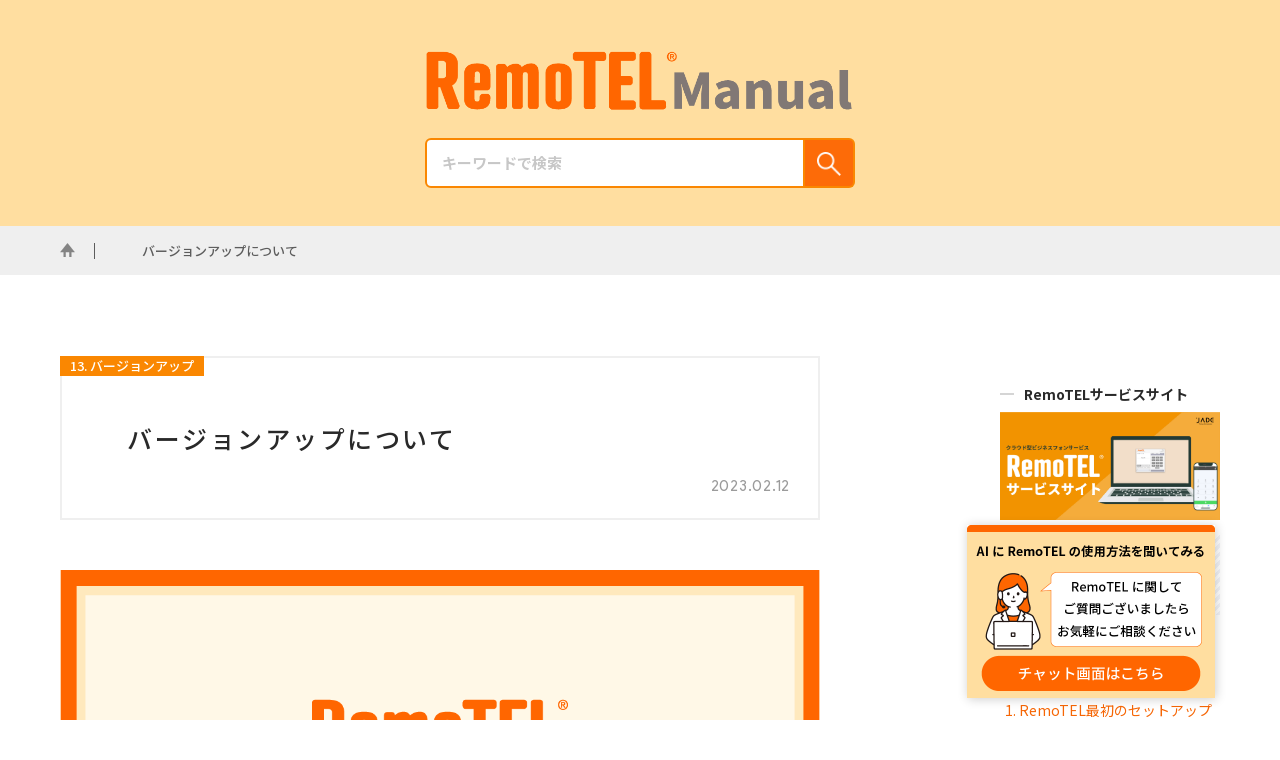

--- FILE ---
content_type: text/html; charset=UTF-8
request_url: https://online.remo-tel.jp/version01/
body_size: 15727
content:
<!DOCTYPE html>
<html lang="ja">
<head>
  <meta charset="utf-8">
  <meta http-equiv="X-UA-Compatible" content="IE=edge">
  <meta name="viewport" content="width=device-width,initial-scale=1">
  <title>RemoTEL（リモテル）マニュアルサイト</title>
  <meta name="description" content="" />
  <meta name="keywords" content="" />
  <!--OGP-->
  <meta property="og:type" content="website">
  <meta property="og:locale" content="ja_JP" />
  <meta property="og:site_name" content="RemoTEL（リモテル）マニュアルサイト" />
<!-- Google tag (gtag.js) -->
<script async src="https://www.googletagmanager.com/gtag/js?id=G-J2B27TW8Q5"></script>
<script>
  window.dataLayer = window.dataLayer || [];
  function gtag(){dataLayer.push(arguments);}
  gtag('js', new Date());

  gtag('config', 'G-J2B27TW8Q5');
</script>	
<!-- Google Tag Manager -->
<script>(function(w,d,s,l,i){w[l]=w[l]||[];w[l].push({'gtm.start':
new Date().getTime(),event:'gtm.js'});var f=d.getElementsByTagName(s)[0],
j=d.createElement(s),dl=l!='dataLayer'?'&l='+l:'';j.async=true;j.src=
'https://www.googletagmanager.com/gtm.js?id='+i+dl;f.parentNode.insertBefore(j,f);
})(window,document,'script','dataLayer','GTM-K8HCFM9');</script>
<!-- End Google Tag Manager -->

  <meta property="og:description" content="RemoTELのバージョンアップ方法と注意事項を解説します。 ご利用中のRemoTELを最新版へバージョンアップすることで、新機能や安定性が向上した環境をご利用いただけます。 新バージョンがリリースされ次第、お客様でバー…">
<meta property="og:title" content="バージョンアップについて">
<meta property="og:url" content="https://online.remo-tel.jp/version01/">
      <meta property="og:image" content="https://online.remo-tel.jp/wp-content/uploads/2023/02/RemoTEL_image_バージョンアップ.png">
    <!--favicon-->
  <link rel="icon" type="image/x-icon" href="https://online.remo-tel.jp/wp-content/themes/remotel/assets/images/favicon/favicon.png">
  <link rel="icon" type="image/x-icon" href="https://online.remo-tel.jp/wp-content/themes/remotel/assets/images/favicon/favicon.ico">
  <!--font-->
  <link href='https://fonts.googleapis.com/css?family=Product+Sans' rel='stylesheet' type='text/css'>
  <link rel="preconnect" href="https://fonts.gstatic.com">
  <link href="https://fonts.googleapis.com/css2?family=Noto+Sans+JP:wght@100;300;400;500;700;900&display=swap" rel="stylesheet">
  <script>
    (function(d) {
      var config = {
        kitId: 'fsu8ghp',
        scriptTimeout: 3000,
        async: true
      },
      h=d.documentElement,t=setTimeout(function(){h.className=h.className.replace(/\bwf-loading\b/g,"")+" wf-inactive";},config.scriptTimeout),tk=d.createElement("script"),f=false,s=d.getElementsByTagName("script")[0],a;h.className+=" wf-loading";tk.src='https://use.typekit.net/'+config.kitId+'.js';tk.async=true;tk.onload=tk.onreadystatechange=function(){a=this.readyState;if(f||a&&a!="complete"&&a!="loaded")return;f=true;clearTimeout(t);try{Typekit.load(config)}catch(e){}};s.parentNode.insertBefore(tk,s)
    })(document);
  </script>
  <link rel="index" href="https://remo-tel.jp/" />
  <!--Style-->
  <link rel="stylesheet" type="text/css" href="https://online.remo-tel.jp/wp-content/themes/remotel/assets/css/reset.css">
  <link rel="stylesheet" type="text/css" href="https://online.remo-tel.jp/wp-content/themes/remotel/assets/css/style.css">
  <link rel="stylesheet" type="text/css" href="https://online.remo-tel.jp/wp-content/themes/remotel/assets/css/animation.css">
  <!--<script-->
  <script src="https://code.jquery.com/jquery-3.4.1.min.js"></script>
  <script src="https://online.remo-tel.jp/wp-content/themes/remotel/assets/js/script.js"></script>
  <script src="https://online.remo-tel.jp/wp-content/themes/remotel/assets/js/animation.js"></script>
<script id="_bownow_ts">
var _bownow_ts = document.createElement('script');
_bownow_ts.charset = 'utf-8';
_bownow_ts.src = 'https://contents.bownow.jp/js/UTC_5fb445db4ebd44209224/trace.js';
document.getElementsByTagName('head')[0].appendChild(_bownow_ts);
</script>
  <script src="https://ajax.googleapis.com/ajax/libs/jquery/3.6.0/jquery.min.js"></script>
  <meta name='robots' content='max-image-preview:large' />
<script type="text/javascript">
window._wpemojiSettings = {"baseUrl":"https:\/\/s.w.org\/images\/core\/emoji\/14.0.0\/72x72\/","ext":".png","svgUrl":"https:\/\/s.w.org\/images\/core\/emoji\/14.0.0\/svg\/","svgExt":".svg","source":{"concatemoji":"https:\/\/online.remo-tel.jp\/wp-includes\/js\/wp-emoji-release.min.js?ver=6.2"}};
/*! This file is auto-generated */
!function(e,a,t){var n,r,o,i=a.createElement("canvas"),p=i.getContext&&i.getContext("2d");function s(e,t){p.clearRect(0,0,i.width,i.height),p.fillText(e,0,0);e=i.toDataURL();return p.clearRect(0,0,i.width,i.height),p.fillText(t,0,0),e===i.toDataURL()}function c(e){var t=a.createElement("script");t.src=e,t.defer=t.type="text/javascript",a.getElementsByTagName("head")[0].appendChild(t)}for(o=Array("flag","emoji"),t.supports={everything:!0,everythingExceptFlag:!0},r=0;r<o.length;r++)t.supports[o[r]]=function(e){if(p&&p.fillText)switch(p.textBaseline="top",p.font="600 32px Arial",e){case"flag":return s("\ud83c\udff3\ufe0f\u200d\u26a7\ufe0f","\ud83c\udff3\ufe0f\u200b\u26a7\ufe0f")?!1:!s("\ud83c\uddfa\ud83c\uddf3","\ud83c\uddfa\u200b\ud83c\uddf3")&&!s("\ud83c\udff4\udb40\udc67\udb40\udc62\udb40\udc65\udb40\udc6e\udb40\udc67\udb40\udc7f","\ud83c\udff4\u200b\udb40\udc67\u200b\udb40\udc62\u200b\udb40\udc65\u200b\udb40\udc6e\u200b\udb40\udc67\u200b\udb40\udc7f");case"emoji":return!s("\ud83e\udef1\ud83c\udffb\u200d\ud83e\udef2\ud83c\udfff","\ud83e\udef1\ud83c\udffb\u200b\ud83e\udef2\ud83c\udfff")}return!1}(o[r]),t.supports.everything=t.supports.everything&&t.supports[o[r]],"flag"!==o[r]&&(t.supports.everythingExceptFlag=t.supports.everythingExceptFlag&&t.supports[o[r]]);t.supports.everythingExceptFlag=t.supports.everythingExceptFlag&&!t.supports.flag,t.DOMReady=!1,t.readyCallback=function(){t.DOMReady=!0},t.supports.everything||(n=function(){t.readyCallback()},a.addEventListener?(a.addEventListener("DOMContentLoaded",n,!1),e.addEventListener("load",n,!1)):(e.attachEvent("onload",n),a.attachEvent("onreadystatechange",function(){"complete"===a.readyState&&t.readyCallback()})),(e=t.source||{}).concatemoji?c(e.concatemoji):e.wpemoji&&e.twemoji&&(c(e.twemoji),c(e.wpemoji)))}(window,document,window._wpemojiSettings);
</script>
<style type="text/css">
img.wp-smiley,
img.emoji {
	display: inline !important;
	border: none !important;
	box-shadow: none !important;
	height: 1em !important;
	width: 1em !important;
	margin: 0 0.07em !important;
	vertical-align: -0.1em !important;
	background: none !important;
	padding: 0 !important;
}
</style>
	<link rel='stylesheet' id='pt-cv-public-style-css' href='https://online.remo-tel.jp/wp-content/plugins/content-views-query-and-display-post-page/public/assets/css/cv.css?ver=4.1' type='text/css' media='all' />
<link rel='stylesheet' id='wp-block-library-css' href='https://online.remo-tel.jp/wp-includes/css/dist/block-library/style.min.css?ver=6.2' type='text/css' media='all' />
<style id='filebird-block-filebird-gallery-style-inline-css' type='text/css'>
ul.filebird-block-filebird-gallery{margin:auto!important;padding:0!important;width:100%}ul.filebird-block-filebird-gallery.layout-grid{display:grid;grid-gap:20px;align-items:stretch;grid-template-columns:repeat(var(--columns),1fr);justify-items:stretch}ul.filebird-block-filebird-gallery.layout-grid li img{border:1px solid #ccc;box-shadow:2px 2px 6px 0 rgba(0,0,0,.3);height:100%;max-width:100%;-o-object-fit:cover;object-fit:cover;width:100%}ul.filebird-block-filebird-gallery.layout-masonry{-moz-column-count:var(--columns);-moz-column-gap:var(--space);column-gap:var(--space);-moz-column-width:var(--min-width);columns:var(--min-width) var(--columns);display:block;overflow:auto}ul.filebird-block-filebird-gallery.layout-masonry li{margin-bottom:var(--space)}ul.filebird-block-filebird-gallery li{list-style:none}ul.filebird-block-filebird-gallery li figure{height:100%;margin:0;padding:0;position:relative;width:100%}ul.filebird-block-filebird-gallery li figure figcaption{background:linear-gradient(0deg,rgba(0,0,0,.7),rgba(0,0,0,.3) 70%,transparent);bottom:0;box-sizing:border-box;color:#fff;font-size:.8em;margin:0;max-height:100%;overflow:auto;padding:3em .77em .7em;position:absolute;text-align:center;width:100%;z-index:2}ul.filebird-block-filebird-gallery li figure figcaption a{color:inherit}

</style>
<link rel='stylesheet' id='classic-theme-styles-css' href='https://online.remo-tel.jp/wp-includes/css/classic-themes.min.css?ver=6.2' type='text/css' media='all' />
<style id='global-styles-inline-css' type='text/css'>
body{--wp--preset--color--black: #000000;--wp--preset--color--cyan-bluish-gray: #abb8c3;--wp--preset--color--white: #ffffff;--wp--preset--color--pale-pink: #f78da7;--wp--preset--color--vivid-red: #cf2e2e;--wp--preset--color--luminous-vivid-orange: #ff6900;--wp--preset--color--luminous-vivid-amber: #fcb900;--wp--preset--color--light-green-cyan: #7bdcb5;--wp--preset--color--vivid-green-cyan: #00d084;--wp--preset--color--pale-cyan-blue: #8ed1fc;--wp--preset--color--vivid-cyan-blue: #0693e3;--wp--preset--color--vivid-purple: #9b51e0;--wp--preset--gradient--vivid-cyan-blue-to-vivid-purple: linear-gradient(135deg,rgba(6,147,227,1) 0%,rgb(155,81,224) 100%);--wp--preset--gradient--light-green-cyan-to-vivid-green-cyan: linear-gradient(135deg,rgb(122,220,180) 0%,rgb(0,208,130) 100%);--wp--preset--gradient--luminous-vivid-amber-to-luminous-vivid-orange: linear-gradient(135deg,rgba(252,185,0,1) 0%,rgba(255,105,0,1) 100%);--wp--preset--gradient--luminous-vivid-orange-to-vivid-red: linear-gradient(135deg,rgba(255,105,0,1) 0%,rgb(207,46,46) 100%);--wp--preset--gradient--very-light-gray-to-cyan-bluish-gray: linear-gradient(135deg,rgb(238,238,238) 0%,rgb(169,184,195) 100%);--wp--preset--gradient--cool-to-warm-spectrum: linear-gradient(135deg,rgb(74,234,220) 0%,rgb(151,120,209) 20%,rgb(207,42,186) 40%,rgb(238,44,130) 60%,rgb(251,105,98) 80%,rgb(254,248,76) 100%);--wp--preset--gradient--blush-light-purple: linear-gradient(135deg,rgb(255,206,236) 0%,rgb(152,150,240) 100%);--wp--preset--gradient--blush-bordeaux: linear-gradient(135deg,rgb(254,205,165) 0%,rgb(254,45,45) 50%,rgb(107,0,62) 100%);--wp--preset--gradient--luminous-dusk: linear-gradient(135deg,rgb(255,203,112) 0%,rgb(199,81,192) 50%,rgb(65,88,208) 100%);--wp--preset--gradient--pale-ocean: linear-gradient(135deg,rgb(255,245,203) 0%,rgb(182,227,212) 50%,rgb(51,167,181) 100%);--wp--preset--gradient--electric-grass: linear-gradient(135deg,rgb(202,248,128) 0%,rgb(113,206,126) 100%);--wp--preset--gradient--midnight: linear-gradient(135deg,rgb(2,3,129) 0%,rgb(40,116,252) 100%);--wp--preset--duotone--dark-grayscale: url('#wp-duotone-dark-grayscale');--wp--preset--duotone--grayscale: url('#wp-duotone-grayscale');--wp--preset--duotone--purple-yellow: url('#wp-duotone-purple-yellow');--wp--preset--duotone--blue-red: url('#wp-duotone-blue-red');--wp--preset--duotone--midnight: url('#wp-duotone-midnight');--wp--preset--duotone--magenta-yellow: url('#wp-duotone-magenta-yellow');--wp--preset--duotone--purple-green: url('#wp-duotone-purple-green');--wp--preset--duotone--blue-orange: url('#wp-duotone-blue-orange');--wp--preset--font-size--small: 13px;--wp--preset--font-size--medium: 20px;--wp--preset--font-size--large: 36px;--wp--preset--font-size--x-large: 42px;--wp--preset--spacing--20: 0.44rem;--wp--preset--spacing--30: 0.67rem;--wp--preset--spacing--40: 1rem;--wp--preset--spacing--50: 1.5rem;--wp--preset--spacing--60: 2.25rem;--wp--preset--spacing--70: 3.38rem;--wp--preset--spacing--80: 5.06rem;--wp--preset--shadow--natural: 6px 6px 9px rgba(0, 0, 0, 0.2);--wp--preset--shadow--deep: 12px 12px 50px rgba(0, 0, 0, 0.4);--wp--preset--shadow--sharp: 6px 6px 0px rgba(0, 0, 0, 0.2);--wp--preset--shadow--outlined: 6px 6px 0px -3px rgba(255, 255, 255, 1), 6px 6px rgba(0, 0, 0, 1);--wp--preset--shadow--crisp: 6px 6px 0px rgba(0, 0, 0, 1);}:where(.is-layout-flex){gap: 0.5em;}body .is-layout-flow > .alignleft{float: left;margin-inline-start: 0;margin-inline-end: 2em;}body .is-layout-flow > .alignright{float: right;margin-inline-start: 2em;margin-inline-end: 0;}body .is-layout-flow > .aligncenter{margin-left: auto !important;margin-right: auto !important;}body .is-layout-constrained > .alignleft{float: left;margin-inline-start: 0;margin-inline-end: 2em;}body .is-layout-constrained > .alignright{float: right;margin-inline-start: 2em;margin-inline-end: 0;}body .is-layout-constrained > .aligncenter{margin-left: auto !important;margin-right: auto !important;}body .is-layout-constrained > :where(:not(.alignleft):not(.alignright):not(.alignfull)){max-width: var(--wp--style--global--content-size);margin-left: auto !important;margin-right: auto !important;}body .is-layout-constrained > .alignwide{max-width: var(--wp--style--global--wide-size);}body .is-layout-flex{display: flex;}body .is-layout-flex{flex-wrap: wrap;align-items: center;}body .is-layout-flex > *{margin: 0;}:where(.wp-block-columns.is-layout-flex){gap: 2em;}.has-black-color{color: var(--wp--preset--color--black) !important;}.has-cyan-bluish-gray-color{color: var(--wp--preset--color--cyan-bluish-gray) !important;}.has-white-color{color: var(--wp--preset--color--white) !important;}.has-pale-pink-color{color: var(--wp--preset--color--pale-pink) !important;}.has-vivid-red-color{color: var(--wp--preset--color--vivid-red) !important;}.has-luminous-vivid-orange-color{color: var(--wp--preset--color--luminous-vivid-orange) !important;}.has-luminous-vivid-amber-color{color: var(--wp--preset--color--luminous-vivid-amber) !important;}.has-light-green-cyan-color{color: var(--wp--preset--color--light-green-cyan) !important;}.has-vivid-green-cyan-color{color: var(--wp--preset--color--vivid-green-cyan) !important;}.has-pale-cyan-blue-color{color: var(--wp--preset--color--pale-cyan-blue) !important;}.has-vivid-cyan-blue-color{color: var(--wp--preset--color--vivid-cyan-blue) !important;}.has-vivid-purple-color{color: var(--wp--preset--color--vivid-purple) !important;}.has-black-background-color{background-color: var(--wp--preset--color--black) !important;}.has-cyan-bluish-gray-background-color{background-color: var(--wp--preset--color--cyan-bluish-gray) !important;}.has-white-background-color{background-color: var(--wp--preset--color--white) !important;}.has-pale-pink-background-color{background-color: var(--wp--preset--color--pale-pink) !important;}.has-vivid-red-background-color{background-color: var(--wp--preset--color--vivid-red) !important;}.has-luminous-vivid-orange-background-color{background-color: var(--wp--preset--color--luminous-vivid-orange) !important;}.has-luminous-vivid-amber-background-color{background-color: var(--wp--preset--color--luminous-vivid-amber) !important;}.has-light-green-cyan-background-color{background-color: var(--wp--preset--color--light-green-cyan) !important;}.has-vivid-green-cyan-background-color{background-color: var(--wp--preset--color--vivid-green-cyan) !important;}.has-pale-cyan-blue-background-color{background-color: var(--wp--preset--color--pale-cyan-blue) !important;}.has-vivid-cyan-blue-background-color{background-color: var(--wp--preset--color--vivid-cyan-blue) !important;}.has-vivid-purple-background-color{background-color: var(--wp--preset--color--vivid-purple) !important;}.has-black-border-color{border-color: var(--wp--preset--color--black) !important;}.has-cyan-bluish-gray-border-color{border-color: var(--wp--preset--color--cyan-bluish-gray) !important;}.has-white-border-color{border-color: var(--wp--preset--color--white) !important;}.has-pale-pink-border-color{border-color: var(--wp--preset--color--pale-pink) !important;}.has-vivid-red-border-color{border-color: var(--wp--preset--color--vivid-red) !important;}.has-luminous-vivid-orange-border-color{border-color: var(--wp--preset--color--luminous-vivid-orange) !important;}.has-luminous-vivid-amber-border-color{border-color: var(--wp--preset--color--luminous-vivid-amber) !important;}.has-light-green-cyan-border-color{border-color: var(--wp--preset--color--light-green-cyan) !important;}.has-vivid-green-cyan-border-color{border-color: var(--wp--preset--color--vivid-green-cyan) !important;}.has-pale-cyan-blue-border-color{border-color: var(--wp--preset--color--pale-cyan-blue) !important;}.has-vivid-cyan-blue-border-color{border-color: var(--wp--preset--color--vivid-cyan-blue) !important;}.has-vivid-purple-border-color{border-color: var(--wp--preset--color--vivid-purple) !important;}.has-vivid-cyan-blue-to-vivid-purple-gradient-background{background: var(--wp--preset--gradient--vivid-cyan-blue-to-vivid-purple) !important;}.has-light-green-cyan-to-vivid-green-cyan-gradient-background{background: var(--wp--preset--gradient--light-green-cyan-to-vivid-green-cyan) !important;}.has-luminous-vivid-amber-to-luminous-vivid-orange-gradient-background{background: var(--wp--preset--gradient--luminous-vivid-amber-to-luminous-vivid-orange) !important;}.has-luminous-vivid-orange-to-vivid-red-gradient-background{background: var(--wp--preset--gradient--luminous-vivid-orange-to-vivid-red) !important;}.has-very-light-gray-to-cyan-bluish-gray-gradient-background{background: var(--wp--preset--gradient--very-light-gray-to-cyan-bluish-gray) !important;}.has-cool-to-warm-spectrum-gradient-background{background: var(--wp--preset--gradient--cool-to-warm-spectrum) !important;}.has-blush-light-purple-gradient-background{background: var(--wp--preset--gradient--blush-light-purple) !important;}.has-blush-bordeaux-gradient-background{background: var(--wp--preset--gradient--blush-bordeaux) !important;}.has-luminous-dusk-gradient-background{background: var(--wp--preset--gradient--luminous-dusk) !important;}.has-pale-ocean-gradient-background{background: var(--wp--preset--gradient--pale-ocean) !important;}.has-electric-grass-gradient-background{background: var(--wp--preset--gradient--electric-grass) !important;}.has-midnight-gradient-background{background: var(--wp--preset--gradient--midnight) !important;}.has-small-font-size{font-size: var(--wp--preset--font-size--small) !important;}.has-medium-font-size{font-size: var(--wp--preset--font-size--medium) !important;}.has-large-font-size{font-size: var(--wp--preset--font-size--large) !important;}.has-x-large-font-size{font-size: var(--wp--preset--font-size--x-large) !important;}
.wp-block-navigation a:where(:not(.wp-element-button)){color: inherit;}
:where(.wp-block-columns.is-layout-flex){gap: 2em;}
.wp-block-pullquote{font-size: 1.5em;line-height: 1.6;}
</style>
<link rel='stylesheet' id='font-awesome-css' href='https://online.remo-tel.jp/wp-content/plugins/arconix-shortcodes/includes/css/font-awesome.min.css?ver=4.6.3' type='text/css' media='all' />
<link rel='stylesheet' id='arconix-shortcodes-css' href='https://online.remo-tel.jp/wp-content/plugins/arconix-shortcodes/includes/css/arconix-shortcodes.min.css?ver=2.1.18' type='text/css' media='all' />
<link rel='stylesheet' id='contact-form-7-css' href='https://online.remo-tel.jp/wp-content/plugins/contact-form-7/includes/css/styles.css?ver=5.7.5.1' type='text/css' media='all' />
<link rel='stylesheet' id='contact-form-7-confirm-css' href='https://online.remo-tel.jp/wp-content/plugins/contact-form-7-add-confirm/includes/css/styles.css?ver=5.1' type='text/css' media='all' />
<link rel='stylesheet' id='wp-pagenavi-css' href='https://online.remo-tel.jp/wp-content/plugins/wp-pagenavi/pagenavi-css.css?ver=2.70' type='text/css' media='all' />
<link rel='stylesheet' id='bellows-css' href='https://online.remo-tel.jp/wp-content/plugins/bellows-accordion-menu/assets/css/bellows.min.css?ver=1.4.4' type='text/css' media='all' />
<link rel='stylesheet' id='bellows-font-awesome-css' href='https://online.remo-tel.jp/wp-content/plugins/bellows-accordion-menu/assets/css/fontawesome/css/font-awesome.min.css?ver=1.4.4' type='text/css' media='all' />
<link rel='stylesheet' id='bellows-blue-material-css' href='https://online.remo-tel.jp/wp-content/plugins/bellows-accordion-menu/assets/css/skins/blue-material.css?ver=1.4.4' type='text/css' media='all' />
<script type='text/javascript' src='https://online.remo-tel.jp/wp-includes/js/jquery/jquery.min.js?ver=3.6.3' id='jquery-core-js'></script>
<script type='text/javascript' src='https://online.remo-tel.jp/wp-includes/js/jquery/jquery-migrate.min.js?ver=3.4.0' id='jquery-migrate-js'></script>
<link rel="https://api.w.org/" href="https://online.remo-tel.jp/wp-json/" /><link rel="alternate" type="application/json" href="https://online.remo-tel.jp/wp-json/wp/v2/posts/1593" /><link rel="EditURI" type="application/rsd+xml" title="RSD" href="https://online.remo-tel.jp/xmlrpc.php?rsd" />
<link rel="wlwmanifest" type="application/wlwmanifest+xml" href="https://online.remo-tel.jp/wp-includes/wlwmanifest.xml" />
<meta name="generator" content="WordPress 6.2" />
<link rel='shortlink' href='https://online.remo-tel.jp/?p=1593' />
<link rel="alternate" type="application/json+oembed" href="https://online.remo-tel.jp/wp-json/oembed/1.0/embed?url=https%3A%2F%2Fonline.remo-tel.jp%2Fversion01%2F" />
<link rel="alternate" type="text/xml+oembed" href="https://online.remo-tel.jp/wp-json/oembed/1.0/embed?url=https%3A%2F%2Fonline.remo-tel.jp%2Fversion01%2F&#038;format=xml" />
   <script type="text/javascript">
   var _gaq = _gaq || [];
   _gaq.push(['_setAccount', 'G-J2B27TW8Q5']);
   _gaq.push(['_trackPageview']);
   (function() {
   var ga = document.createElement('script'); ga.type = 'text/javascript'; ga.async = true;
   ga.src = ('https:' == document.location.protocol ? 'https://ssl' : 'http://www') + '.google-analytics.com/ga.js';
   var s = document.getElementsByTagName('script')[0]; s.parentNode.insertBefore(ga, s);
   })();
   </script>
<style id="bellows-custom-generated-css">
/* Status: Loaded from Transient */

</style><link rel="canonical" href="https://online.remo-tel.jp/version01/">
</head>
<body data-rsssl=1 id="blog" class="page_blog single_page">
  <link rel="stylesheet" href="https://online.remo-tel.jp/wp-content/themes/remotel/assets/css/blog.css">
  <link href="https://use.fontawesome.com/releases/v5.0.6/css/all.css" rel="stylesheet">
  <script src="https://online.remo-tel.jp/wp-content/themes/remotel/assets/js/blog.js"></script>
  <!-- Google Tag Manager (noscript) -->
  <noscript><iframe src="https://www.googletagmanager.com/ns.html?id=GTM-K8HCFM9"
  height="0" width="0" style="display:none;visibility:hidden"></iframe></noscript>
  <!-- End Google Tag Manager (noscript) -->

 	<div class="wrap">

    <div class="search">
      <div class="inner">
        <div class="search_logo"><a href="https://online.remo-tel.jp"><img src="/wp-content/uploads/2022/10/Manual01.png" alt="RemoTEL Manual"></a></div>
        <form method="get" action="https://online.remo-tel.jp/" class="searchform">
  <input name="s" type="text" placeholder="キーワードで検索" class="box">
  <button type="submit" class="btn"><img src="https://online.remo-tel.jp/wp-content/themes/remotel/assets/images/search.png" alt="検索"></button>
</form>
      </div>
    </div>

    <div class="breadcrumb">
      <div class="inner">
        <ul>
          <li><a href="https://online.remo-tel.jp/"><img src="https://online.remo-tel.jp/wp-content/themes/remotel/assets/images/icon_home.svg" alt="ホーム"></a></li>
          <!--<li><a href="https://online.remo-tel.jp">RemoTelマニュアル</a></li>-->
          <li>バージョンアップについて</li>
        </ul>
      </div>
    </div>

    <div class="main">
      <div class="inner main_flex">

        <div class="contents single_contents">
          <div class="title_wrap">
            <div class="cat">
              <a href="https://online.remo-tel.jp/category/%e3%83%90%e3%83%bc%e3%82%b8%e3%83%a7%e3%83%b3%e3%82%a2%e3%83%83%e3%83%97/">13. バージョンアップ</a>            </div>
            <h1 class="title">バージョンアップについて</h1>
                        <p class="date product_sans">2023.02.12</p>
          </div>
          <div class="thumn"><img width="1200" height="630" src="https://online.remo-tel.jp/wp-content/uploads/2023/02/RemoTEL_image_バージョンアップ.png" class="attachment-post-thumbnail size-post-thumbnail wp-post-image" alt="" decoding="async" loading="lazy" /></div>
          <div class="article">
            <p>RemoTELのバージョンアップ方法と注意事項を解説します。</p>
<ul>
<li>ご利用中のRemoTELを最新版へバージョンアップすることで、新機能や安定性が向上した環境をご利用いただけます。</li>
<li>新バージョンがリリースされ次第、お客様でバージョンアップを行うことが可能です。</li>
</ul>
<div id="toc_container" class="no_bullets"><p class="toc_title">目次</p><ul class="toc_list"><li><a href="#1">1. 現在のバージョンを確認する</a></li><li><a href="#2">2. バージョンアップのフロー</a></li><li><a href="#3">3. バージョンアップの注意事項</a></li><li><a href="#4">4. バージョンアップ予約をする</a></li><li><a href="#5">5. ソフトフォンのバージョンアップする</a></li><li><a href="#6">6. バージョンアップ後の動作確認</a></li></ul></div>
<h2><span id="1">1. 現在のバージョンを確認する</span></h2>
<p>バージョンアップ前に現在のバージョンを確認します。</p>
<h3>手順</h3>
<ol>
<li>RemoTEL管理画面の左メニューバーより「システム設定」&gt;「ライセンス設定」をクリックします。</li>
<li>「バージョン」より現在のバージョンが確認できます。</li>
</ol>
<div id="attachment_1594" style="width: 761px" class="wp-caption alignnone"><img aria-describedby="caption-attachment-1594" decoding="async" loading="lazy" class="img-border wp-image-1594" src="https://online.remo-tel.jp/wp-content/uploads/2023/02/バージョン01.png" alt="" width="751" height="341" /><p id="caption-attachment-1594" class="wp-caption-text">左メニューバーの「ライセンス設定」をクリック</p></div>
<h2><span id="2">2. バージョンアップのフロー</span></h2>
<p>バージョンアップをする際のフローは図のようになります。<br />
ご利用のバージョンによってはソフトフォンのバージョンアップも必要になります。<br />
詳しくは「<a href="#anchor05">5. ソフトフォンのバージョンアップする</a>」で解説します。</p>
<div id="attachment_1619" style="width: 538px" class="wp-caption alignnone"><img aria-describedby="caption-attachment-1619" decoding="async" loading="lazy" class="wp-image-1619 size-full" src="https://online.remo-tel.jp/wp-content/uploads/2023/02/バージョンアップフロー01.png" alt="" width="528" height="438" /><p id="caption-attachment-1619" class="wp-caption-text">バージョンアップフロー</p></div>
<h2><span id="3"><a name="anchor04"></a>3. バージョンアップの注意事項</span></h2>
<h3>3-1 バージョンアップ当日の注意事項</h3>
<ul>
<li>バージョンアップ作業の実行時間は最大60分となります。</li>
<li>作業時間内はRemoTELの停止を伴う為、発着信の通話や管理画面アクセスが行えません。バージョンアップを行う際は、お客様の業務影響がない時間帯であることをご確認ください。</li>
<li>24時間365日運営の場合、サービス停止の時間帯をご認識いただいた上でご利用いただきますようお願いいたします。</li>
</ul>
<h3>3-2 バージョンアップが失敗した場合</h3>
<p>バージョンアップが失敗した場合は自動で作業前のバージョンに切り戻しが行われます。</p>
<p>その後サービスデスクよりご連絡いたします。</p>
<h2><span id="4"><a name="anchor03"></a>4. バージョンアップ予約をする</span></h2>
<p>「<a href="https://online.remo-tel.jp/version03/">バージョンアップ予約をする</a>」の手順に沿って作業してください。</p>
<ul>
<li>バージョンアップ予約はシステム管理者ロールのアカウントのみ予約可能です。</li>
<li>バージョンアップ前に「<a href="#anchor04">3</a><a href="#anchor04">. バージョンアップの注意事項</a>」をご確認ください。</li>
</ul>
<h2><span id="5"><a name="anchor05"></a>5. ソフトフォンのバージョンアップする</span></h2>
<p>RemoTELサーバとソフトフォンは、ご利用しているRemoTELサーバの世代を含め、&#8221;5世代&#8221;に対応しています。RemoTELサーバ 3.6.X をご利用中の場合、ソフトフォン 3.2.X ～ 3.6.X が動作範囲となります。</p>
<ul>
<li>5世代以上のアップデートを行う場合は、継続利用ができませんので、「<a href="https://online.remo-tel.jp/version03/">バージョンアップ予約をする</a>」を行ったあと、ソフトフォンのバージョンアップも行ってください。</li>
<li>5世代以内のアップデートであっても最新の機能が利用できない可能性がございますので、可能なタイミングでのソフトフォンのアップデートを実施ください。</li>
</ul>
<h3>5-1 ソフトフォンのバージョンアップ方法</h3>
<p>「<a href="https://online.remo-tel.jp/version02/">ソフトフォンをアップデートする</a>」の手順に沿って作業してください。</p>
<ul>
<li>最新版のソフトフォンは、バージョンアップ予約をしてから、バージョンアップが実施されるまでの間はこちらの方法でソフトフォンがアップデートできます。</li>
<li>最新のソフトフォンをPCに上書きインストールすることでアップデートできます。ご利用のPCによって上書きインストールができない場合がございます。その場合はアンインストールしてからインストールしてください。</li>
<li>RemoTELを利用している全てのソフトフォンをアップデートする必要がありますので上記のリンクを各スタッフに送るなどして各自作業を依頼してください。</li>
</ul>
<h2><span id="6">6. バージョンアップ後の動作確認</span></h2>
<p>RemoTELのバージョンアップ実行後、お客様の業務内容に沿った動作確認をお願いします。</p>
<h3>動作確認</h3>
<ul>
<li>ソフトフォン、固定電話やスマホアプリで、発着信・内線通話・外線通話が可能か。</li>
<li>IVRなどの着信設定（営業時間外動作や、外部への転送等）や、ダイヤル設定が正常に動作するか。</li>
</ul>
<h5>万が一、正常に動作しない場合は、RemoTEL総合窓口までご連絡をお願いいたします。</h5>
<h3>連絡先</h3>
<h4>RemoTEL 総合窓口</h4>
<ul>
<li>受付時間： 10:00-17:00　土日祝日及び年末年始を除く</li>
<li>電話番号：03-6625-4397</li>
<li>メールアドレス：cs@remo-tel.jp</li>
<li>URL : https://remo-tel.jp</li>
</ul>
          </div>

          <div class="post_arrow">
                        <div class="arrow prev product_sans"><a href="https://online.remo-tel.jp/troubleshooting01/" rel="prev">Prev</a></div>
                                    <div class="arrow next product_sans"><a href="https://online.remo-tel.jp/version02/" rel="next">Next</a></div>
                      </div>
          			<!--
          <div class="banner_pc"><a href="https://online.remo-tel.jp/download/"><img src="https://online.remo-tel.jp/wp-content/themes/remotel/assets/images/download/banner_pc.jpg" alt="RemoTEL お役立ち資料無料ダウンロード"></a></div>
-->
        </div>

        <link rel="stylesheet" href="https://online.remo-tel.jp/wp-content/themes/remotel/assets/css/style.css">
<div class="sidemenu">
	<!--
  <div class="side_banner"><a href="https://online.remo-tel.jp/download/"><img src="https://online.remo-tel.jp/wp-content/themes/remotel/assets/images/download/banner_sp.jpg" alt="RemoTEL お役立ち資料無料ダウンロード"></a></div>
-->
<!-- RemoTELサービスサイト start-->
  <ul class="remotel_service_site">
	<div class="midashi">RemoTELサービスサイト</div>
	<a href="https://www.remo-tel.jp/" target="_blank" rel="noopener noreferrer">
		<div class="thumn_img"><img src="/wp-content/uploads/2023/06/RemoTELサービスサイトバナー.png" alt="RemoTELサービスサイト" class="top_logo"></div>
	  </a>
	<div class="box2-1">
<p class="line_test">
	  <strong>・稼働率99.99％<br>
	  ・高品質クラウドビジネスフォン</strong>
		  </p></div>
  </ul>
<!-- RemoTELサービスサイト end-->		
<!-- カテゴリー start-->
  <ul class="category_list">
    <div class="midashi">カテゴリー</div>
	  <nav id="bellows-main-0" class="bellows bellows-nojs bellows-main bellows-source-menu bellows-align-full bellows-skin-blue-material bellows-type- bellows-expand-current"><ul id="menu-%e3%82%b5%e3%82%a4%e3%83%89%e3%83%a1%e3%83%8b%e3%83%a5%e3%83%bc" class="bellows-nav" data-bellows-config="main"><li id="menu-item-1517" class="bellows-menu-item bellows-menu-item-type-taxonomy bellows-menu-item-object-category bellows-menu-item-1517 bellows-item-level-0"><a  href="https://online.remo-tel.jp/category/%e3%82%af%e3%82%a4%e3%83%83%e3%82%af%e3%82%b9%e3%82%bf%e3%83%bc%e3%83%88%e3%83%9e%e3%83%8b%e3%83%a5%e3%82%a2%e3%83%ab/" class="bellows-target"><span class="bellows-target-title bellows-target-text">1. RemoTEL最初のセットアップ</span></a></li>
<li id="menu-item-1518" class="bellows-menu-item bellows-menu-item-type-taxonomy bellows-menu-item-object-category bellows-menu-item-1518 bellows-item-level-0"><a  href="https://online.remo-tel.jp/category/%e3%81%94%e5%88%a9%e7%94%a8%e3%82%b7%e3%83%bc%e3%83%b3%e5%88%a5%e3%82%ac%e3%82%a4%e3%83%89/" class="bellows-target"><span class="bellows-target-title bellows-target-text">2. ご利用シーン別ガイド</span></a></li>
<li id="menu-item-1519" class="bellows-menu-item bellows-menu-item-type-taxonomy bellows-menu-item-object-category bellows-menu-item-1519 bellows-item-level-0"><a  href="https://online.remo-tel.jp/category/app_setting/" class="bellows-target"><span class="bellows-target-title bellows-target-text">3. スマホアプリの初期設定</span></a></li>
<li id="menu-item-1520" class="bellows-menu-item bellows-menu-item-type-taxonomy bellows-menu-item-object-category bellows-menu-item-has-children bellows-menu-item-1520 bellows-item-level-0"><a  href="https://online.remo-tel.jp/category/%e3%82%a2%e3%82%ab%e3%82%a6%e3%83%b3%e3%83%88%e3%81%ae%e8%a8%ad%e5%ae%9a/" class="bellows-target"><span class="bellows-target-title bellows-target-text">4. アカウントの設定</span><button class="bellows-subtoggle" aria-label="Toggle Submenu"><i class="bellows-subtoggle-icon-expand fa fa-chevron-down"></i><i class="bellows-subtoggle-icon-collapse fa fa-chevron-up"></i></button></a>
<ul class="bellows-submenu">
	<li id="menu-item-1839" class="bellows-menu-item bellows-menu-item-type-taxonomy bellows-menu-item-object-category bellows-menu-item-1839 bellows-item-level-1"><a  href="https://online.remo-tel.jp/category/%e3%82%a2%e3%82%ab%e3%82%a6%e3%83%b3%e3%83%88%e3%81%ae%e8%a8%ad%e5%ae%9a/4-1-%e3%82%a2%e3%82%ab%e3%82%a6%e3%83%b3%e3%83%88%e8%a8%ad%e5%ae%9a/" class="bellows-target"><span class="bellows-target-title bellows-target-text">4-1 アカウント設定</span></a></li>
	<li id="menu-item-1838" class="bellows-menu-item bellows-menu-item-type-taxonomy bellows-menu-item-object-category bellows-menu-item-1838 bellows-item-level-1"><a  href="https://online.remo-tel.jp/category/%e3%82%a2%e3%82%ab%e3%82%a6%e3%83%b3%e3%83%88%e3%81%ae%e8%a8%ad%e5%ae%9a/4-2-%e3%83%ad%e3%83%bc%e3%83%ab%e3%81%ab%e3%81%a4%e3%81%84%e3%81%a6/" class="bellows-target"><span class="bellows-target-title bellows-target-text">4-2 ロールについて</span></a></li>
	<li id="menu-item-1837" class="bellows-menu-item bellows-menu-item-type-taxonomy bellows-menu-item-object-category bellows-menu-item-1837 bellows-item-level-1"><a  href="https://online.remo-tel.jp/category/%e3%82%a2%e3%82%ab%e3%82%a6%e3%83%b3%e3%83%88%e3%81%ae%e8%a8%ad%e5%ae%9a/4-3-%e3%82%a2%e3%82%ab%e3%82%a6%e3%83%b3%e3%83%88%e3%81%ae%e4%b8%80%e6%8b%ac%e7%99%bb%e9%8c%b2%e3%80%81%e6%9b%b4%e6%96%b0/" class="bellows-target"><span class="bellows-target-title bellows-target-text">4-3 アカウントの一括登録、更新</span></a></li>
</ul>
</li>
<li id="menu-item-1521" class="bellows-menu-item bellows-menu-item-type-taxonomy bellows-menu-item-object-category bellows-menu-item-has-children bellows-menu-item-1521 bellows-item-level-0"><a  href="https://online.remo-tel.jp/category/telephone/" class="bellows-target"><span class="bellows-target-title bellows-target-text">5. 電話端末とグループ設定</span><button class="bellows-subtoggle" aria-label="Toggle Submenu"><i class="bellows-subtoggle-icon-expand fa fa-chevron-down"></i><i class="bellows-subtoggle-icon-collapse fa fa-chevron-up"></i></button></a>
<ul class="bellows-submenu">
	<li id="menu-item-1755" class="bellows-menu-item bellows-menu-item-type-taxonomy bellows-menu-item-object-category bellows-menu-item-1755 bellows-item-level-1"><a  href="https://online.remo-tel.jp/category/telephone/telephone01/" class="bellows-target"><span class="bellows-target-title bellows-target-text">5-1 電話端末の設定</span></a></li>
	<li id="menu-item-1753" class="bellows-menu-item bellows-menu-item-type-taxonomy bellows-menu-item-object-category bellows-menu-item-1753 bellows-item-level-1"><a  href="https://online.remo-tel.jp/category/telephone/group/" class="bellows-target"><span class="bellows-target-title bellows-target-text">5-2 グループ設定</span></a></li>
	<li id="menu-item-1754" class="bellows-menu-item bellows-menu-item-type-taxonomy bellows-menu-item-object-category bellows-menu-item-1754 bellows-item-level-1"><a  href="https://online.remo-tel.jp/category/telephone/telephone02/" class="bellows-target"><span class="bellows-target-title bellows-target-text">5-3 電話端末の一括登録、更新</span></a></li>
</ul>
</li>
<li id="menu-item-1522" class="bellows-menu-item bellows-menu-item-type-taxonomy bellows-menu-item-object-category bellows-menu-item-1522 bellows-item-level-0"><a  href="https://online.remo-tel.jp/category/calendar/" class="bellows-target"><span class="bellows-target-title bellows-target-text">6. カレンダー設定</span></a></li>
<li id="menu-item-1523" class="bellows-menu-item bellows-menu-item-type-taxonomy bellows-menu-item-object-category bellows-menu-item-1523 bellows-item-level-0"><a  href="https://online.remo-tel.jp/category/pc%e3%82%bd%e3%83%95%e3%83%88%e3%83%95%e3%82%a9%e3%83%b3%e5%88%a9%e7%94%a8%e3%82%ac%e3%82%a4%e3%83%89/" class="bellows-target"><span class="bellows-target-title bellows-target-text">7. PCソフトフォン操作ガイド</span></a></li>
<li id="menu-item-1524" class="bellows-menu-item bellows-menu-item-type-taxonomy bellows-menu-item-object-category bellows-menu-item-has-children bellows-menu-item-1524 bellows-item-level-0"><a  href="https://online.remo-tel.jp/category/app_use/" class="bellows-target"><span class="bellows-target-title bellows-target-text">8. スマホアプリ操作ガイド</span><button class="bellows-subtoggle" aria-label="Toggle Submenu"><i class="bellows-subtoggle-icon-expand fa fa-chevron-down"></i><i class="bellows-subtoggle-icon-collapse fa fa-chevron-up"></i></button></a>
<ul class="bellows-submenu">
	<li id="menu-item-1532" class="bellows-menu-item bellows-menu-item-type-taxonomy bellows-menu-item-object-category bellows-menu-item-1532 bellows-item-level-1"><a  href="https://online.remo-tel.jp/category/app_use/groundwire_iphone/" class="bellows-target"><span class="bellows-target-title bellows-target-text">Groundwire/iPhone</span></a></li>
	<li id="menu-item-1533" class="bellows-menu-item bellows-menu-item-type-taxonomy bellows-menu-item-object-category bellows-menu-item-1533 bellows-item-level-1"><a  href="https://online.remo-tel.jp/category/app_use/groundwire_android/" class="bellows-target"><span class="bellows-target-title bellows-target-text">Groundwire/Android</span></a></li>
</ul>
</li>
<li id="menu-item-1526" class="bellows-menu-item bellows-menu-item-type-taxonomy bellows-menu-item-object-category bellows-menu-item-1526 bellows-item-level-0"><a  href="https://online.remo-tel.jp/category/10-ivr/" class="bellows-target"><span class="bellows-target-title bellows-target-text">9. IVR</span></a></li>
<li id="menu-item-1527" class="bellows-menu-item bellows-menu-item-type-taxonomy bellows-menu-item-object-category bellows-menu-item-1527 bellows-item-level-0"><a  href="https://online.remo-tel.jp/category/%e7%9d%80%e4%bf%a1%e8%a8%ad%e5%ae%9a/" class="bellows-target"><span class="bellows-target-title bellows-target-text">10. 着信設定</span></a></li>
<li id="menu-item-1589" class="bellows-menu-item bellows-menu-item-type-taxonomy bellows-menu-item-object-category bellows-menu-item-1589 bellows-item-level-0"><a  href="https://online.remo-tel.jp/category/%e5%b1%a5%e6%ad%b4%e3%83%bb%e7%8a%b6%e6%b3%81%e3%81%ae%e7%a2%ba%e8%aa%8d/" class="bellows-target"><span class="bellows-target-title bellows-target-text">11. 履歴・状況の確認</span></a></li>
<li id="menu-item-1611" class="bellows-menu-item bellows-menu-item-type-taxonomy bellows-menu-item-object-category bellows-menu-item-1611 bellows-item-level-0"><a  href="https://online.remo-tel.jp/category/%e3%83%88%e3%83%a9%e3%83%96%e3%83%ab%e3%82%b7%e3%83%a5%e3%83%bc%e3%83%86%e3%82%a3%e3%83%b3%e3%82%b0/" class="bellows-target"><span class="bellows-target-title bellows-target-text">12. トラブルシューティング</span></a></li>
<li id="menu-item-1631" class="bellows-menu-item bellows-menu-item-type-taxonomy bellows-menu-item-object-category bellows-current-post-ancestor bellows-current-menu-parent bellows-current-post-parent bellows-menu-item-1631 bellows-item-level-0 bellows-current-menu-item"><a  href="https://online.remo-tel.jp/category/%e3%83%90%e3%83%bc%e3%82%b8%e3%83%a7%e3%83%b3%e3%82%a2%e3%83%83%e3%83%97/" class="bellows-target"><span class="bellows-target-title bellows-target-text">13. バージョンアップ</span></a></li>
<li id="menu-item-1949" class="bellows-menu-item bellows-menu-item-type-taxonomy bellows-menu-item-object-category bellows-menu-item-1949 bellows-item-level-0"><a  href="https://online.remo-tel.jp/category/internetfax/" class="bellows-target"><span class="bellows-target-title bellows-target-text">14. インターネットFAX</span></a></li>
<li id="menu-item-1923" class="bellows-menu-item bellows-menu-item-type-taxonomy bellows-menu-item-object-category bellows-menu-item-1923 bellows-item-level-0"><a  href="https://online.remo-tel.jp/category/callflow/" class="bellows-target"><span class="bellows-target-title bellows-target-text">15. コールフロー</span></a></li>
<li id="menu-item-1993" class="bellows-menu-item bellows-menu-item-type-taxonomy bellows-menu-item-object-category bellows-menu-item-1993 bellows-item-level-0"><a  href="https://online.remo-tel.jp/category/address/" class="bellows-target"><span class="bellows-target-title bellows-target-text">16. 電話帳</span></a></li>
<li id="menu-item-2101" class="bellows-menu-item bellows-menu-item-type-taxonomy bellows-menu-item-object-category bellows-menu-item-2101 bellows-item-level-0"><a  href="https://online.remo-tel.jp/category/17-%e3%82%bb%e3%82%ad%e3%83%a5%e3%83%aa%e3%83%86%e3%82%a3/" class="bellows-target"><span class="bellows-target-title bellows-target-text">17. セキュリティ</span></a></li>
<li id="menu-item-2187" class="bellows-menu-item bellows-menu-item-type-taxonomy bellows-menu-item-object-category bellows-menu-item-2187 bellows-item-level-0"><a  href="https://online.remo-tel.jp/category/softphone-menu/" class="bellows-target"><span class="bellows-target-title bellows-target-text">18. ソフトフォンメニュー設定</span></a></li>
<li id="menu-item-2208" class="bellows-menu-item bellows-menu-item-type-taxonomy bellows-menu-item-object-category bellows-menu-item-2208 bellows-item-level-0"><a  href="https://online.remo-tel.jp/category/19-%e3%82%b9%e3%83%9e%e3%83%9b%e3%82%a2%e3%83%97%e3%83%aa%e5%90%84%e7%a8%ae%e8%a8%ad%e5%ae%9a/" class="bellows-target"><span class="bellows-target-title bellows-target-text">19. スマホアプリ各種設定</span></a></li>
<li id="menu-item-2282" class="bellows-menu-item bellows-menu-item-type-taxonomy bellows-menu-item-object-category bellows-menu-item-has-children bellows-menu-item-2282 bellows-item-level-0"><a  href="https://online.remo-tel.jp/category/20-%e5%9b%ba%e5%ae%9a%e9%9b%bb%e8%a9%b1%e6%a9%9f%e3%81%ae%e6%93%8d%e4%bd%9c%e6%96%b9%e6%b3%95/" class="bellows-target"><span class="bellows-target-title bellows-target-text">20. 固定電話機の操作方法</span><button class="bellows-subtoggle" aria-label="Toggle Submenu"><i class="bellows-subtoggle-icon-expand fa fa-chevron-down"></i><i class="bellows-subtoggle-icon-collapse fa fa-chevron-up"></i></button></a>
<ul class="bellows-submenu">
	<li id="menu-item-2284" class="bellows-menu-item bellows-menu-item-type-taxonomy bellows-menu-item-object-category bellows-menu-item-2284 bellows-item-level-1"><a  href="https://online.remo-tel.jp/category/20-%e5%9b%ba%e5%ae%9a%e9%9b%bb%e8%a9%b1%e6%a9%9f%e3%81%ae%e6%93%8d%e4%bd%9c%e6%96%b9%e6%b3%95/20-1-saxa-ip-net-phone-sx/" class="bellows-target"><span class="bellows-target-title bellows-target-text">20-1. SAXA IP Net Phone SX</span></a></li>
	<li id="menu-item-2283" class="bellows-menu-item bellows-menu-item-type-taxonomy bellows-menu-item-object-category bellows-menu-item-2283 bellows-item-level-1"><a  href="https://online.remo-tel.jp/category/20-%e5%9b%ba%e5%ae%9a%e9%9b%bb%e8%a9%b1%e6%a9%9f%e3%81%ae%e6%93%8d%e4%bd%9c%e6%96%b9%e6%b3%95/20-2-grandstream-grp2601/" class="bellows-target"><span class="bellows-target-title bellows-target-text">20-2. GrandStream GRP2601</span></a></li>
</ul>
</li>
<li id="menu-item-2422" class="bellows-menu-item bellows-menu-item-type-taxonomy bellows-menu-item-object-category bellows-menu-item-2422 bellows-item-level-0"><a  href="https://online.remo-tel.jp/category/21-webrtc/" class="bellows-target"><span class="bellows-target-title bellows-target-text">21. WebRTC</span></a></li>
<li id="menu-item-2494" class="bellows-menu-item bellows-menu-item-type-taxonomy bellows-menu-item-object-category bellows-menu-item-2494 bellows-item-level-0"><a  href="https://online.remo-tel.jp/category/22-%e5%9b%bd%e9%9a%9b%e7%99%ba%e4%bf%a1%e3%81%ab%e3%81%a4%e3%81%84%e3%81%a6/" class="bellows-target"><span class="bellows-target-title bellows-target-text">22. 国際発信について</span></a></li>
<li id="menu-item-2527" class="bellows-menu-item bellows-menu-item-type-taxonomy bellows-menu-item-object-category bellows-menu-item-2527 bellows-item-level-0"><a  href="https://online.remo-tel.jp/category/23-%e3%82%aa%e3%83%97%e3%82%b7%e3%83%a7%e3%83%b3%e6%a9%9f%e8%83%bd/" class="bellows-target"><span class="bellows-target-title bellows-target-text">23. オプション機能</span></a></li>
<li id="menu-item-3295" class="bellows-menu-item bellows-menu-item-type-taxonomy bellows-menu-item-object-category bellows-menu-item-3295 bellows-item-level-0"><a  href="https://online.remo-tel.jp/category/24-%e3%83%a2%e3%83%8b%e3%82%bf%e3%83%aa%e3%83%b3%e3%82%b0%e3%83%bb%e3%81%95%e3%81%95%e3%82%84%e3%81%8d%e6%a9%9f%e8%83%bd/" class="bellows-target"><span class="bellows-target-title bellows-target-text">24. モニタリング・ささやき機能</span></a></li>
<li id="menu-item-3294" class="bellows-menu-item bellows-menu-item-type-taxonomy bellows-menu-item-object-category bellows-menu-item-3294 bellows-item-level-0"><a  href="https://online.remo-tel.jp/category/25-remotel%e3%83%88%e3%83%a9%e3%82%a4%e3%82%a2%e3%83%ab/" class="bellows-target"><span class="bellows-target-title bellows-target-text">25. RemoTELトライアル</span></a></li>
</ul></nav>  </ul>
<!-- カテゴリー end-->
<!-- Groundwire start-->
  <ul class="remotel_service_site">
	<div class="midashi">Groundwireでお困りの方</div>
	<a href="/groundwire-remotel/" target="_blank" rel="noopener noreferrer">
		<div class="thumn_img"><img src="/wp-content/uploads/RemoTEL_Groundwire_banner-1.png" alt="Groundwire" class="top_logo"></div>
	  </a>
	<div class="box2-1">
<p class="line_test">
	  <strong>Groundwireでお困りの方にRemoTELのご紹介</strong>
		  </p></div>
  </ul>
<!-- Groundwire end-->	
<!-- おすすめ記事 start-->	
  <div class="osusume">
    <p class="midashi">おすすめ記事</p>
    <ul class="osusume_list">
                  <li>
        <a href="https://online.remo-tel.jp/softphone01/">
          <div class="pu_icon"><img src="https://online.remo-tel.jp/wp-content/themes/remotel/assets/images/blog/icon_pickup.svg" alt="PICK UP"></div>
          <div class="thumn_wrap">
            <div class="thumn"><img width="1200" height="630" src="https://online.remo-tel.jp/wp-content/uploads/2022/12/アイキャッチソフトフォン操作ガイド.jpg" class="attachment-post-thumbnail size-post-thumbnail wp-post-image" alt="" decoding="async" loading="lazy" /></div>
            <span class="cat">
              7. PCソフトフォン操作ガイド            </span>
          </div>
          <div class="text_wrap">
            <p class="date product_sans">2022.12.08</p>
            <p class="title">PCソフトフォン操作ガイド</p>
          </div>
        </a>
      </li>
            <li>
        <a href="https://online.remo-tel.jp/manual-guidance-01/">
          <div class="pu_icon"><img src="https://online.remo-tel.jp/wp-content/themes/remotel/assets/images/blog/icon_pickup.svg" alt="PICK UP"></div>
          <div class="thumn_wrap">
            <div class="thumn"><img width="1200" height="630" src="https://online.remo-tel.jp/wp-content/uploads/2022/11/RemoTEL_image_営業時間外ガイダンスを設定する.png" class="attachment-post-thumbnail size-post-thumbnail wp-post-image" alt="" decoding="async" loading="lazy" /></div>
            <span class="cat">
              2. ご利用シーン別ガイド            </span>
          </div>
          <div class="text_wrap">
            <p class="date product_sans">2022.11.21</p>
            <p class="title">営業時間外ガイダンスを設定する</p>
          </div>
        </a>
      </li>
            <li>
        <a href="https://online.remo-tel.jp/manual-quickstart/">
          <div class="pu_icon"><img src="https://online.remo-tel.jp/wp-content/themes/remotel/assets/images/blog/icon_pickup.svg" alt="PICK UP"></div>
          <div class="thumn_wrap">
            <div class="thumn"><img width="1200" height="630" src="https://online.remo-tel.jp/wp-content/uploads/2022/09/RemoTEL_image_09.png" class="attachment-post-thumbnail size-post-thumbnail wp-post-image" alt="" decoding="async" loading="lazy" /></div>
            <span class="cat">
              1. RemoTEL最初のセットアップ            </span>
          </div>
          <div class="text_wrap">
            <p class="date product_sans">2022.08.01</p>
            <p class="title">クイックスタートマニュアル</p>
          </div>
        </a>
      </li>
          </ul>
      </div>
<!-- おすすめ記事 end-->
	
<!-- アーカイブ start-->	
	<!--
  <div class="archive">
    <ul class="category_list">
      <li class="midashi">アーカイブ</li>
      <li><a href="https://online.remo-tel.jp/2025/09">2025年09月</a></li><li><a href="https://online.remo-tel.jp/2025/06">2025年06月</a></li><li><a href="https://online.remo-tel.jp/2025/04">2025年04月</a></li><li><a href="https://online.remo-tel.jp/2025/03">2025年03月</a></li><li><a href="https://online.remo-tel.jp/2025/01">2025年01月</a></li><li><a href="https://online.remo-tel.jp/2024/09">2024年09月</a></li><li><a href="https://online.remo-tel.jp/2024/08">2024年08月</a></li><li><a href="https://online.remo-tel.jp/2024/06">2024年06月</a></li><li><a href="https://online.remo-tel.jp/2024/04">2024年04月</a></li><li><a href="https://online.remo-tel.jp/2024/02">2024年02月</a></li><li><a href="https://online.remo-tel.jp/2024/01">2024年01月</a></li><li><a href="https://online.remo-tel.jp/2023/12">2023年12月</a></li><li><a href="https://online.remo-tel.jp/2023/11">2023年11月</a></li><li><a href="https://online.remo-tel.jp/2023/06">2023年06月</a></li><li><a href="https://online.remo-tel.jp/2023/04">2023年04月</a></li><li><a href="https://online.remo-tel.jp/2023/03">2023年03月</a></li><li><a href="https://online.remo-tel.jp/2023/02">2023年02月</a></li><li><a href="https://online.remo-tel.jp/2023/01">2023年01月</a></li><li><a href="https://online.remo-tel.jp/2022/12">2022年12月</a></li><li><a href="https://online.remo-tel.jp/2022/11">2022年11月</a></li><li><a href="https://online.remo-tel.jp/2022/10">2022年10月</a></li><li><a href="https://online.remo-tel.jp/2022/09">2022年09月</a></li><li><a href="https://online.remo-tel.jp/2022/08">2022年08月</a></li>    </ul>
  </div>-->
<!-- アーカイブ end-->
<!-- RemoTELサービスサイト start-->
  <ul class="contact" style="margin:10px 0px">
    <div class="midashi">お問合せ</div>
	  <a href="https://www.remo-tel.jp/contact" target="_blank" rel="noopener noreferrer">
		  <div class="thumn_img"><img src="/wp-content/uploads/2023/06/問合せフォームバナー.png" alt="問合せフォーム" class=""></div>
	  </a>	
  </ul>
<!-- RemoTELサービスサイト end-->		
<!-- youtube start-->		
  <div class="sns youtube">
    <p class="midashi">Youtube</p>
    <div class="frame_wrap"><iframe src="https://www.youtube.com/embed/rgca0sbszK0" title="YouTube video player" frameborder="0" allow="accelerometer; autoplay; clipboard-write; encrypted-media; gyroscope; picture-in-picture" allowfullscreen></iframe></div>
  </div>
<!-- youtube end-->	
<!-- twitter start-->
	<!--
  <div class="sns twitter">
    <p class="midashi">Twitter</p>
    <div class="frame_wrap border">
      <a class="twitter-timeline" href="https://twitter.com/RemoTEL_PR?ref_src=twsrc%5Etfw">Tweets by RemoTEL_PR</a> <script async src="https://platform.twitter.com/widgets.js" charset="utf-8"></script>
    </div>
  </div>
-->
<!-- twitter end-->		
<!-- facebook start-->		
	<!--
  <div class="sns facebook">	  
    <p class="midashi">Facebook</p>
    <div class="frame_wrap border">
      <div class="fb-page" data-href="https://www.facebook.com/jadecorporation/" data-tabs="timeline" data-width="" data-height="350" data-small-header="false" data-adapt-container-width="true" data-hide-cover="false" data-show-facepile="true"><blockquote cite="https://www.facebook.com/jadecorporation/" class="fb-xfbml-parse-ignore"><a href="https://www.facebook.com/jadecorporation/">株式会社ジェイドコーポレーション</a></blockquote></div>
    </div>
  </div>
-->
<!-- facebook end-->		
</div>


      </div>
    </div>
    <!-- <div class="fixed_request">
  <p>お見積り・デモ依頼は</p>
  <div class="fixed_request_wrap">
    <div class="sec_request_btn">
      <a href="https://online.remo-tel.jp/contact/">こちらから<img src="https://online.remo-tel.jp/wp-content/themes/remotel/assets/images/click_icon.png" alt="click"></a>
    </div>
    <div class="fixed_request_tel">
      <img src="https://online.remo-tel.jp/wp-content/themes/remotel/assets/images/header_tel.svg" alt="icon">
      <div class="fixed_request_tel_wrap">
        <a href="tel:03-6625-4397" class="futura_m">03-6625-4397</a>
        <span>（受付時間：平日9:30-18:00）</span>
      </div>
    </div>
  </div>
  <form action="https://customer.remomee.jp/meeting" accept-charset="UTF-8" method="get" class="fixed_request_meeting">
    <input name="utf8" type="hidden" value="✓">
    <div class="group-sm group-top form">
      <div class="group-item element-fullwidth" style="max-width: 390px">
        <label class="form-label rd-input-label focus not-empty" for="room_meeting_number">Web商談を開始する</label>
        <div class="form-group js-form-group">
          <input class="form-control textarea" placeholder="商談ID" type="text" name="room[meeting_number]" id="room_meeting_number">
          <input type="submit" name="commit" value="実行" class="btn btn-primary element-fullwidth js-number-btn" style="max-width: 120px" data-disable-with="実行">
        </div>
      </div>
    </div>
  </form>
  <div class="logo_remomee"><img src="https://online.remo-tel.jp/wp-content/themes/remotel/assets/images/logo_remomee.png" alt="RemoMee"></div>
</div>
 -->

  </div>
  <div id="fb-root"></div>
  <script async defer crossorigin="anonymous" src="https://connect.facebook.net/ja_JP/sdk.js#xfbml=1&version=v12.0" nonce="PgHyaciG"></script>
  <footer class="footer">
  <div id="floating_img" class="floating_img">
		<a href="https://www.remo-tel.jp/chatbot" target="_blank" rel="noopener noreferrer">
		<div class="totrial"></div>
		</a>
	<button id="floating_close" class="floating_close"><div class="floating_close_inner"></div></button>
  </div>
  <script>
    // 削除ボタンのクリックイベント
    document.getElementById('floating_close').addEventListener('click', function() {
      document.getElementById('floating_img').style.display = 'none';
    });
  </script>	
		<!--
  <div class="inner_l">
    <div class="footer_wrap">
      <div class="footer_nav">
        <p class="footer_list_title">サービスについて</p>
        <ul class="footer_list">
          <li class="footer_item">
            <ul class="cildren space">
              <li><a href="https://online.remo-tel.jp/#function" class="footer_link">機能</a></li>
              <li><a href="https://online.remo-tel.jp/#price" class="footer_link">料金</a></li>
              <li><a href="https://online.remo-tel.jp/terms/" class="footer_link">利用規約</a></li>
              <li><a href="https://online.remo-tel.jp/headset/" class="footer_link">業務用ヘッドセット販売</a></li>
              			<li><a href="https://www.jade-corp.jp/privacypolicy" class="footer_link" target="_blank" rel="noopener">プライバシーポリシー</a></li>
            </ul>
          </li>
          <li class="footer_item">
            <ul class="cildren">
              <li><a href="https://online.remo-tel.jp/contact/" class="footer_link">お問い合わせ</a></li>
              <li><a href="https://online.remo-tel.jp/offer/" class="footer_link">お申し込みはこちらから</a></li>
              <li><a href="https://online.remo-tel.jp/user/" class="footer_link">ご利用中のお客様</a></li>
              <li><a href="https://online.remo-tel.jp/recruit/" class="footer_link">採用について</a></li>
              <li><a href="https://online.remo-tel.jp/faq/" class="footer_link">よくあるご質問</a></li>
              <li><a href="https://online.remo-tel.jp/download/" class="footer_link">資料ダウンロード</a></li>
            </ul>
          </li>
          <li class="footer_item">
            <ul class="cildren">
              <li><a href="https://online.remo-tel.jp/news/" class="footer_link">ニュース</a></li>
              <li><a href="https://online.remo-tel.jp/blog/" class="footer_link">ブログ</a></li>
            </ul>
          </li>
        </ul>
      </div>
      <div class="footer_jade">
        <div class="footer_jade_links">
          <div class="logo"><a href="https://www.jade-corp.jp/" target="_blank"><img src="https://online.remo-tel.jp/wp-content/themes/remotel/assets/images/logo_jade.png" alt="JADE The Power of Communication"></a></div>
          <ul>
            <li><a href="https://www.jade-corp.jp/company#profile" target="_blank">会社案内</a></li>
             <li><a href="https://www.jade-corp.jp/company/#profile" target="_blank">会社概要</a></li> 
          </ul>
        </div>
        <div class="footer_info">
          <p class="name"><span>運営会社</span><br>株式会社ジェイドコーポレーション</p>
          <div class="tel"><span>TEL： </span><a href="tel:03-6625-4397">03-6625-4397</a>
          </div>
          <p class="address">〒160-0022  東京都新宿区新宿5-11-25<br>アソルティ新宿五丁目ビル3階</p>
        </div>
      </div>
    </div>
  </div>-->
  <div class="footer_contents">
    <div class="inner_l">
      <div class="footer_logo"><a href="https://online.remo-tel.jp/"><img src="https://online.remo-tel.jp/wp-content/themes/remotel/assets/images/logo_r_w.svg" alt="RemoTEL™️"></a></div>

 <!--      <div class="footer_logo"><a href="https://online.remo-tel.jp/"><img src="https://online.remo-tel.jp/wp-content/themes/remotel/assets/images/logo_w.svg" alt="RemoTEL®"></a></div>      <p class="footer_copyright">©RemoTEL</p>-->
    </div>
  </div>
</footer>

<script type='text/javascript' src='https://online.remo-tel.jp/wp-content/plugins/contact-form-7/includes/swv/js/index.js?ver=5.7.5.1' id='swv-js'></script>
<script type='text/javascript' id='contact-form-7-js-extra'>
/* <![CDATA[ */
var wpcf7 = {"api":{"root":"https:\/\/online.remo-tel.jp\/wp-json\/","namespace":"contact-form-7\/v1"}};
/* ]]> */
</script>
<script type='text/javascript' src='https://online.remo-tel.jp/wp-content/plugins/contact-form-7/includes/js/index.js?ver=5.7.5.1' id='contact-form-7-js'></script>
<script type='text/javascript' src='https://online.remo-tel.jp/wp-includes/js/jquery/jquery.form.min.js?ver=4.3.0' id='jquery-form-js'></script>
<script type='text/javascript' src='https://online.remo-tel.jp/wp-content/plugins/contact-form-7-add-confirm/includes/js/scripts.js?ver=5.1' id='contact-form-7-confirm-js'></script>
<script type='text/javascript' id='pt-cv-content-views-script-js-extra'>
/* <![CDATA[ */
var PT_CV_PUBLIC = {"_prefix":"pt-cv-","page_to_show":"5","_nonce":"3c60e2942e","is_admin":"","is_mobile":"","ajaxurl":"https:\/\/online.remo-tel.jp\/wp-admin\/admin-ajax.php","lang":"","loading_image_src":"data:image\/gif;base64,R0lGODlhDwAPALMPAMrKygwMDJOTkz09PZWVla+vr3p6euTk5M7OzuXl5TMzMwAAAJmZmWZmZszMzP\/\/\/yH\/[base64]\/wyVlamTi3nSdgwFNdhEJgTJoNyoB9ISYoQmdjiZPcj7EYCAeCF1gEDo4Dz2eIAAAh+QQFCgAPACwCAAAADQANAAAEM\/DJBxiYeLKdX3IJZT1FU0iIg2RNKx3OkZVnZ98ToRD4MyiDnkAh6BkNC0MvsAj0kMpHBAAh+QQFCgAPACwGAAAACQAPAAAEMDC59KpFDll73HkAA2wVY5KgiK5b0RRoI6MuzG6EQqCDMlSGheEhUAgqgUUAFRySIgAh+QQFCgAPACwCAAIADQANAAAEM\/DJKZNLND\/[base64]"};
var PT_CV_PAGINATION = {"first":"\u00ab","prev":"\u2039","next":"\u203a","last":"\u00bb","goto_first":"Go to first page","goto_prev":"Go to previous page","goto_next":"Go to next page","goto_last":"Go to last page","current_page":"Current page is","goto_page":"Go to page"};
/* ]]> */
</script>
<script type='text/javascript' src='https://online.remo-tel.jp/wp-content/plugins/content-views-query-and-display-post-page/public/assets/js/cv.js?ver=4.1' id='pt-cv-content-views-script-js'></script>
<script type='text/javascript' id='toc-front-js-extra'>
/* <![CDATA[ */
var tocplus = {"smooth_scroll":"1","smooth_scroll_offset":"40"};
/* ]]> */
</script>
<script type='text/javascript' src='https://online.remo-tel.jp/wp-content/plugins/table-of-contents-plus/front.min.js?ver=2411.1' id='toc-front-js'></script>
<script type='text/javascript' id='bellows-js-extra'>
/* <![CDATA[ */
var bellows_data = {"config":{"main":{"folding":"multiple","current":"on","slide_speed":400}},"v":"1.4.4"};
/* ]]> */
</script>
<script type='text/javascript' src='https://online.remo-tel.jp/wp-content/plugins/bellows-accordion-menu/assets/js/bellows.min.js?ver=1.4.4' id='bellows-js'></script>

</body>
</html>


--- FILE ---
content_type: text/css
request_url: https://online.remo-tel.jp/wp-content/themes/remotel/assets/css/style.css
body_size: 7730
content:
@charset "UTF-8";
@import url(reset.css);
@font-face {
  font-family: Product Sans;
  font-style: normal;
  font-weight: 400;
  src: url("../font/ProductSans-Regular.ttf") format("ttf"); }

/* --- */
/*--------------------------------------
共通設定
--------------------------------------*/
body, p, a, button, input {
  font-family: 'Noto Sans JP', 'ヒラギノ角ゴ Pro', 'Hiragino Kaku Gothic Pro', 'Meiryo UI', 'メイリオ', 'Meiryo', 'ＭＳ Ｐゴシック', 'MS PGothic', sans-serif; }

body {
  position: relative;
  font-size: 13px;
  font-style: normal;
  font-weight: 400;
  line-height: 1.2;
  color: #292929; }
  @media screen and (min-width: 751px) {
    body {
      font-size: 14px; } }

h1, h2, h3, h4 {
  font-weight: 500; }

h2 {
  font-size: 1.6em; }

h3 {
  font-size: 1.5em; }

h4 {
  font-size: 1.4em; }

h5 {
  font-size: 1.3em; }

h6 {
  font-size: 1.2em; }

* {
  box-sizing: border-box;
  -webkit-box-sizing: border-box;
  -moz-box-sizing: border-box; }

img {
  display: block;
  width: 100%;
  height: auto;
  -ms-flex-negative: 0;
  flex-shrink: 0; }

a {
  text-decoration: none;
  color: #292929; }

ul {
  list-style: none; }

/*----------------------------------------------------------
UA
----------------------------------------------------------*/
body.ie .lower_title_en .flip, body.ie .lower_title_jp .flip {
  -webkit-transform: translateY(0);
  -ms-transform: translateY(0);
  transform: translateY(0); }

body.ie .lower_scroll_text::after {
  bottom: 0; }

/*----------------------------------------------------------
common
----------------------------------------------------------*/
.inner {
  width: 100%;
  max-width: 1190px;
  padding: 0 15px;
  margin: 0 auto; }

.inner_s {
  width: 100%;
  max-width: 1095px;
  padding: 0 15px;
  margin: 0 auto; }

.inner_l {
  width: 100%;
  max-width: 1210px;
  padding: 0 15px;
  margin: 0 auto; }

.inner_sub {
  width: 100%;
  max-width: 960px;
  padding: 0 15px;
  margin: 0 auto; }

.wrap {
  position: relative;
  overflow: hidden;
  /*margin: 10px 0 0 0; }*/
	margin: 0 0 0 0; }
  @media screen and (min-width: 751px) {
    .wrap {
     /* margin: 10px 0 0 0;*/
	  margin: 0 0 0 0;
	  } }

/*----------------- pc/sp -----------------*/
.for_pc {
  display: none; }
  @media screen and (min-width: 751px) {
    .for_pc {
      display: block; } }

.for_sp {
  display: block; }
  @media screen and (min-width: 751px) {
    .for_sp {
      display: none; } }

/*----------------- font -----------------*/
.futura_m {
  font-family: futura-pt, sans-serif;
  font-style: normal;
  font-weight: 500; }

.tsukushi {
  font-family: fot-tsukuardgothic-std, sans-serif;
  font-style: normal; }

.product_sans {
  font-family: Product Sans; }

.product_sans_bold {
  font-family: Product Sans;
  font-weight: bold; }

/*----------------------------------------------------------
sec
----------------------------------------------------------*/
.sec_title {
  text-align: center;
  font-size: 21px;
  font-weight: bold;
  line-height: 1.4;
  color: #333333; }
  @media screen and (min-width: 751px) {
    .sec_title {
      font-size: 32px; } }

.sec_title_lead {
  text-align: center;
  font-size: 15px;
  font-weight: 500;
  letter-spacing: .05em;
  line-height: 1.4;
  color: #333333;
  margin: 10px 0 0 0; }
  @media screen and (min-width: 751px) {
    .sec_title_lead {
      text-align: center;
      font-size: 22px;
      margin: 45px 0 0 0; } }

.sec_request_btn {
  max-width: 300px; }
  @media screen and (min-width: 751px) {
    .sec_request_btn {
      max-width: 480px;
      margin: 0 auto; } }
  .sec_request_btn a {
    display: -webkit-box;
    display: -ms-flexbox;
    display: flex;
    -webkit-box-pack: center;
    -ms-flex-pack: center;
    justify-content: center;
    -webkit-box-align: center;
    -ms-flex-align: center;
    align-items: center;
    width: 100%;
    font-size: 18px;
    font-weight: bold;
    color: #fff;
    background: -webkit-gradient(linear, left top, right bottom, from(#0093ff), to(#0052d5));
    background: -webkit-linear-gradient(top left, #0093ff 0%, #0052d5 100%);
    background: -o-linear-gradient(top left, #0093ff 0%, #0052d5 100%);
    background: linear-gradient(top left, #0093ff 0%, #0052d5 100%);
    padding: 10px;
    border: 3px solid #0093FF;
    border-radius: 46.5px;
    -webkit-box-shadow: 3px 3px 10px rgba(0, 0, 0, 0.26);
    box-shadow: 3px 3px 10px rgba(0, 0, 0, 0.26); }
    @media screen and (min-width: 751px) {
      .sec_request_btn a {
        font-size: 26px;
        padding: 7px 0 10px 0;
        -webkit-transition: all .4s;
        -o-transition: all .4s;
        transition: all .4s; }
        .sec_request_btn a:hover {
          color: #005DF2;
          background: #fff; } }
  .sec_request_btn img {
    width: 45px; }
    @media screen and (min-width: 751px) {
      .sec_request_btn img {
        width: 65px;
        margin: 0 0 0 15px; } }

/*----------------------------------------------------------
fixed_request
----------------------------------------------------------*/
.fixed_request {
  position: fixed;
  bottom: 0;
  left: 0;
  width: 100%;
  background-color: #fff;
  border-top: 5px solid #3E6DD3;
  border-radius: 7px 7px 0px 0px;
  -webkit-box-shadow: 0px 0px 15px rgba(0, 0, 0, 0.5);
  box-shadow: 0px 0px 15px rgba(0, 0, 0, 0.5);
  z-index: 99; }
  @media screen and (min-width: 751px) {
    .fixed_request {
      left: inherit;
      right: 20px;
      width: 255px;
      border-width: 7px; } }
  @media screen and (min-width: 891px) {
    .fixed_request {
      right: 50px; } }
  .fixed_request p {
    text-align: center;
    font-size: 11px;
    font-weight: bold;
    margin: 5px 0 0 0; }
    @media screen and (min-width: 751px) {
      .fixed_request p {
        font-size: 13px;
        margin: 15px 0 0 0; } }

.fixed_request_wrap {
  display: -webkit-box;
  display: -ms-flexbox;
  display: flex;
  -webkit-box-pack: center;
  -ms-flex-pack: center;
  justify-content: center;
  -webkit-box-align: center;
  -ms-flex-align: center;
  align-items: center;
  margin: 5px 0 0 0; }
  @media screen and (min-width: 751px) {
    .fixed_request_wrap {
      margin: 15px 0 0 0; } }
  @media screen and (min-width: 751px) {
    .fixed_request_wrap .sec_request_btn {
      width: 185px; } }
  .fixed_request_wrap .sec_request_btn a {
    font-size: 19px !important;
    background: -webkit-gradient(linear, left top, right top, from(#0062ff), to(#0052d5));
    background: -webkit-linear-gradient(left, #0062ff 0%, #0052d5 100%);
    background: -o-linear-gradient(left, #0062ff 0%, #0052d5 100%);
    background: linear-gradient(left, #0062ff 0%, #0052d5 100%);
    padding: 5px;
    border-radius: 27px !important; }
    @media screen and (max-width: 750px) {
      .fixed_request_wrap .sec_request_btn a {
        padding: 5px 10px 5px 15px; } }
    @media screen and (min-width: 751px) {
      .fixed_request_wrap .sec_request_btn a:hover {
        background: #fff; } }
  .fixed_request_wrap .sec_request_btn img {
    width: 45px !important;
    margin: 0 !important; }

.fixed_request_tel {
  display: -webkit-box;
  display: -ms-flexbox;
  display: flex;
  margin: 0 0 0 20px; }
  @media screen and (min-width: 751px) {
    .fixed_request_tel {
      display: none; } }
  .fixed_request_tel img {
    width: 20px;
    height: 20px; }
  .fixed_request_tel .fixed_request_tel_wrap {
    margin: 0 0 0 5px; }
  .fixed_request_tel a {
    display: block;
    font-size: 18px;
    color: #333333; }
    @media screen and (min-width: 751px) {
      .fixed_request_tel a {
        font-size: 15px; } }
  .fixed_request_tel span {
    font-size: 9px;
    color: #7C7C7C; }

.fixed_request_meeting {
  background-color: #00376F;
  padding: 6px 0;
  margin: 10px 0 0 0; }
  @media screen and (min-width: 751px) {
    .fixed_request_meeting {
      padding: 5px 20px 8px 20px; } }
  .fixed_request_meeting .group-item {
    margin: 0 auto; }
    @media screen and (max-width: 750px) {
      .fixed_request_meeting .group-item {
        display: -webkit-box;
        display: -ms-flexbox;
        display: flex;
        -webkit-box-pack: center;
        -ms-flex-pack: center;
        justify-content: center;
        -webkit-box-align: center;
        -ms-flex-align: center;
        align-items: center; } }
  .fixed_request_meeting .form-label {
    position: relative;
    display: block;
    font-size: 11px;
    font-weight: bold;
    letter-spacing: .05em;
    color: #fff;
    padding: 0 20px 0 0; }
    @media screen and (min-width: 751px) {
      .fixed_request_meeting .form-label {
        text-align: center;
        font-size: 13px;
        padding: 0;
        margin: 0 0 6px 0; } }
    .fixed_request_meeting .form-label::after {
      content: '';
      position: absolute;
      vertical-align: middle;
      top: 0;
      right: 0;
      bottom: 0;
      width: 6px;
      height: 6px;
      -webkit-box-sizing: border-box;
      box-sizing: border-box;
      border: 6px solid transparent;
      border-left: 6px solid #fff;
      margin: auto 0; }
      @media screen and (min-width: 751px) {
        .fixed_request_meeting .form-label::after {
          display: none; } }
  .fixed_request_meeting .form-group {
    display: -webkit-box;
    display: -ms-flexbox;
    display: flex;
    -webkit-box-pack: end;
    -ms-flex-pack: end;
    justify-content: flex-end; }
  .fixed_request_meeting .form-control {
    width: 72%;
    background-color: #DADDDE;
    padding: 4px 8px;
    border: none;
    border-radius: 3px 0 0 3px; }
  .fixed_request_meeting .btn-primary {
    width: 27%;
    text-align: center;
    font-size: 13px;
    font-weight: bold;
    color: #fff;
    background-color: #33C5A5;
    padding: 4px;
    border: none;
    border-radius: 0 3px 3px 0; }

.logo_remomee {
  background-color: #fff;
  padding: 2px 12px; }
  @media screen and (min-width: 751px) {
    .logo_remomee {
      margin: 2px 6px; } }
  .logo_remomee img {
    max-width: 80px;
    margin: 0 0 0 auto; }
    @media screen and (min-width: 751px) {
      .logo_remomee img {
        margin: 0 0 0 auto; } }

/*----------------------------------------------------------
breadcrumb
----------------------------------------------------------*/
.breadcrumb {
  background-color: #EFEFEF; }
  @media screen and (max-width: 750px) {
    .breadcrumb .inner {
      padding: 0 10px; } }
  .breadcrumb ul {
    display: -webkit-box;
    display: -ms-flexbox;
    display: flex;
    -ms-flex-wrap: wrap;
    flex-wrap: wrap;
    padding: 12px 0 11px 0; }
    @media screen and (min-width: 751px) {
      .breadcrumb ul {
        padding: 17px 0 16px 0; } }
  .breadcrumb li {
    position: relative;
    padding: 0 10px 0 0;
    margin: 0 10px 0 0; }
    @media screen and (min-width: 751px) {
      .breadcrumb li {
        padding: 0 20px 0 0;
        margin: 0 20px 0 0; } }
    .breadcrumb li::after {
      content: '';
      position: absolute;
      display: block;
      top: 0;
      right: 0;
      width: 1px;
      height: 100%;
      background-color: #5C5C5C; }
  .breadcrumb li:last-child {
    font-size: 13px;
    font-weight: 500;
    color: #5C5C5C;
    padding: 0;
    margin: 0; }
    .breadcrumb li:last-child::after {
      display: none; }
  .breadcrumb a {
    display: block;
    font-size: 13px;
    font-weight: 500;
    color: #5C5C5C;
    -webkit-transition: .2s;
    -o-transition: .2s;
    transition: .2s; }
    @media screen and (min-width: 751px) {
      .breadcrumb a:hover {
        opacity: .7; } }

/*----------------------------------------------------------
page_head
----------------------------------------------------------*/
#page_head {
  position: relative; }
  #page_head .mv {
    display: block; }
  #page_head h1 {
    position: absolute;
    top: 50%;
    left: 20px;
    font-size: 18px;
    line-height: 1.22;
    font-weight: bold;
    margin-top: -1.2em; }
  #page_head .icons {
    position: absolute;
    bottom: 10px;
    right: 0;
    margin-right: 15px;
    display: -webkit-box;
    display: -ms-flexbox;
    display: flex;
    -ms-flex-wrap: wrap;
    flex-wrap: wrap;
    -webkit-box-pack: end;
    -ms-flex-pack: end;
    justify-content: flex-end; }
    #page_head .icons li {
      width: 12.26%;
      margin-right: 1.2%;
      -webkit-filter: drop-shadow(0px 3px 8px rgba(0, 0, 0, 0.16));
      filter: drop-shadow(0px 3px 8px rgba(0, 0, 0, 0.16)); }
      #page_head .icons li:last-child {
        margin-right: 0; }
      #page_head .icons li a {
        display: block; }
      #page_head .icons li img {
        display: block;
        border-radius: 6px; }
  @media screen and (min-width: 751px) {
    #page_head h1 {
      left: 40px;
      font-size: 26px;
      margin-top: -0.8em; }
    #page_head .icons {
      bottom: 18px;
      margin-right: 30px; }
      #page_head .icons li {
        margin-right: 13px; }
        #page_head .icons li a img {
          -webkit-transition: all 0.3s;
          -o-transition: all 0.3s;
          transition: all 0.3s; }
        #page_head .icons li a:hover img {
          opacity: 0.8; } }
  @media screen and (min-width: 1161px) {
    #page_head h1 {
      left: 90px;
      font-size: 34px; }
    #page_head .icons {
      bottom: 36px;
      right: 50%;
      margin-right: -580px; }
      #page_head .icons li {
        width: 114px;
        margin-right: 26px; } }

/*----------------------------------------------------------
to_contact
----------------------------------------------------------*/
#to_contact {
  background: #FFF0C6;
  padding: 30px 0; }
  #to_contact p {
    margin: 0 5%;
    text-align: center; }
    #to_contact p a {
      display: block;
      color: #ffffff;
      border-radius: 10px;
      border: solid 4px #ffffff;
      background: #0093ff;
      background: -webkit-linear-gradient(315deg, #0093ff 0%, #0052d5 100%);
      background: -o-linear-gradient(315deg, #0093ff 0%, #0052d5 100%);
      background: linear-gradient(135deg, #0093ff 0%, #0052d5 100%);
      -webkit-box-shadow: 3px 3px 10px rgba(0, 0, 0, 0.26);
      box-shadow: 3px 3px 10px rgba(0, 0, 0, 0.26);
      font-size: 22px;
      line-height: 1.36;
      font-weight: bold;
      padding: 20px 10px; }
      #to_contact p a em {
        display: inline-block;
        font-size: 26px;
        font-style: normal;
        padding: 20px 65px 10px 0;
        background: url(../images/click_icon.png) no-repeat right center;
        background-size: 60px auto; }
  @media screen and (max-width: 340px) {
    #to_contact p a {
      font-size: 18px;
      line-height: 1.5; }
      #to_contact p a em {
        font-size: 22px; } }
  @media screen and (min-width: 751px) {
    #to_contact {
      padding: 85px 0; }
      #to_contact p {
        margin: 0; }
        #to_contact p a {
          display: inline-block;
          -webkit-filter: drop-shadow(3px 3px 6px rgba(0, 0, 0, 0.26));
          filter: drop-shadow(3px 3px 6px rgba(0, 0, 0, 0.26));
          padding: 10px 25px;
          -webkit-transition: all 0.3s;
          -o-transition: all 0.3s;
          transition: all 0.3s; }
          #to_contact p a:hover {
            opacity: 0.8; }
          #to_contact p a em {
            margin-left: 10px;
            padding: 20px 80px 20px 0;
            background-size: 70px auto; } }

/*----------------------------------------------------------
general
----------------------------------------------------------*/
.general {
  padding: 30px 0 50px; }
  .general .inner_sub {
    max-width: 900px; }
  .general h2 {
    font-size: 21px;
    line-height: 1.2;
    font-weight: bold;
    text-align: center; }
  .general .body {
    padding-top: 30px; }
  @media screen and (min-width: 751px) {
    .general {
      padding: 70px 0 100px; }
      .general h2 {
        font-size: 32px; }
      .general .body {
        padding-top: 50px; } }

/*----------------------------------------------------------
not_found
----------------------------------------------------------*/
#not_found {
  /* btn */ }
  #not_found .contents_body {
    background: #E6E6E6;
    text-align: center;
    padding: 60px 0; }
  #not_found h1 {
    color: #A2A2A2;
    font-size: 20px;
    line-height: 1.2;
    font-weight: bold; }
  #not_found h2 {
    margin: 40px 5% 0;
    display: inline-block;
    color: #36B28E;
    font-size: 16px;
    line-height: 1.4;
    font-weight: bold;
    text-align: left; }
  #not_found .text {
    margin: 30px 5% 0;
    display: inline-block;
    max-width: 500px;
    font-size: 13px;
    line-height: 1.78;
    text-align: left; }
  @media screen and (min-width: 751px) {
    #not_found .contents_body {
      padding: 120px 0; }
    #not_found h1 {
      font-size: 34px; }
    #not_found h2 {
      margin: 60px 0 0;
      font-size: 20px; }
    #not_found .text {
      margin: 40px auto 0;
      font-size: 14px; } }
  #not_found .btn {
    margin: 50px 5% 0;
    text-align: center; }
    #not_found .btn a {
      display: inline-block;
      color: #ffffff;
      font-size: 16px;
      line-height: 1.55;
      padding: 1em 4em;
      border-radius: 2em;
      font-weight: bold;
      background: #41c77f;
      background: -webkit-linear-gradient(315deg, #41c77f 0%, #2696a3 100%);
      background: -o-linear-gradient(315deg, #41c77f 0%, #2696a3 100%);
      background: linear-gradient(135deg, #41c77f 0%, #2696a3 100%);
      -webkit-filter: drop-shadow(2px 2px 5px rgba(0, 0, 0, 0.26));
      filter: drop-shadow(2px 2px 5px rgba(0, 0, 0, 0.26)); }
    @media screen and (min-width: 751px) {
      #not_found .btn {
        margin: 100px 0 0; }
        #not_found .btn a {
          font-size: 18px;
          line-height: 1.55;
          -webkit-filter: drop-shadow(3px 3px 6px rgba(0, 0, 0, 0.26));
          filter: drop-shadow(3px 3px 6px rgba(0, 0, 0, 0.26));
          -webkit-transition: all 0.3s;
          -o-transition: all 0.3s;
          transition: all 0.3s; }
          #not_found .btn a:hover {
            opacity: 0.8; } }

/*----------------------------------------------------------
menu
----------------------------------------------------------*/
@media screen and (min-width: 751px) {
  .mobile_menu {
    display: none; } }

@media screen and (max-width: 750px) {
  .pc_menu {
    display: none; }
  .header_list {
    padding: 3px 0 0 0;
    margin: 2px 0 0 0; }
  .header_list::before {
    background-color: #fff; } }

table {
  width: 100%; }

table, td, th {
  border: 1px solid #595959;
  border-collapse: collapse;
  background-color: #fff;
  font-weight: bold; }

td, th {
  padding: 8px; }

th {
  background: #f0e6cc; }

.even {
  background: #fbf8f0; }

.odd {
  background: #fefcf9; }

.td_gray {
  background-color: #808080;
  color: #FFF; }

.td_right {
  text-align: right; }

.td_center {
  text-align: center; }

/*----------------------------------------------------------
header
----------------------------------------------------------*/
.header {
  position: fixed;
  display: block;
  top: 0;
  left: 0;
  width: 100%;
  height: 90px;
  color: #454545;
  background-color: #fff;
  -webkit-transition: all .4s;
  -o-transition: all .4s;
  transition: all .4s;
  z-index: 999;
  /*----------------- header_wrap -----------------*/
  /*----------------- header_logo -----------------*/
  /*----------------- header_btn -----------------*/
  /*----------------- active -----------------*/
  /*----------------- header_list -----------------*/
  /*----------------- header_list -----------------*/
  /*----------------- mobile_menu -----------------*/ }
  @media screen and (min-width: 751px) {
    .header {
      height: 90px; } }
  .header a {
    color: #454545; }
    @media screen and (min-width: 751px) {
      .header a {
        font-size: 15px; } }
    @media screen and (min-width: 751px) and (max-width: 1020px) {
      .header a {
        color: #454545;
        font-size: 14px; } }
  .header_wrap {
    position: relative;
    width: 100%;
    height: 100%;
    margin: 0 auto; }
    @media screen and (min-width: 751px) {
      .header_wrap {
        display: -webkit-box;
        display: -ms-flexbox;
        display: flex;
        -webkit-box-pack: justify;
        -ms-flex-pack: justify;
        justify-content: space-between;
        -webkit-box-align: center;
        -ms-flex-align: center;
        align-items: center;
        padding: 0 20px; } }
    @media screen and (min-width: 1021px) {
      .header_wrap {
        padding: 0 50px; } }
  .header_logo {
    display: block;
    width: 100%;
    padding: 8px 0 0 15px; }
    @media screen and (min-width: 751px) {
      .header_logo {
        max-width: 120px;
        padding: 10px 0 0 0; } }
    @media screen and (min-width: 1021px) {
      .header_logo {
        max-width: 170px;
        padding: 10px 0 0 15px; } }
    .header_logo a {
      display: block; }
      @media screen and (min-width: 751px) {
        .header_logo a {
          -webkit-transition: all .4s;
          -o-transition: all .4s;
          transition: all .4s; }
          .header_logo a:hover {
            opacity: .6; } }
    @media screen and (max-width: 750px) {
      .header_logo img {
        width: 100px; } }
  .header_btn {
    position: absolute;
    display: block;
    top: 0;
    right: 5px;
    display: block;
    width: 40px;
    height: 40px;
    -webkit-transition: all .4s;
    -o-transition: all .4s;
    transition: all .4s;
    pointer-events: all;
    pointer-events: visible;
    cursor: pointer;
    z-index: 99; }
    @media screen and (min-width: 751px) {
      .header_btn {
        display: none; } }
  .header_btn_line {
    position: absolute;
    left: 0;
    right: 0;
    width: 20px;
    height: 2px;
    background-color: #454545;
    margin: 0 auto;
    -webkit-transition: all .4s;
    -o-transition: all .4s;
    transition: all .4s; }
  .header_btn_line:nth-child(1) {
    top: 12px; }
  .header_btn_line:nth-child(2) {
    top: 19px; }
  .header_btn_line:nth-child(3) {
    top: 26px; }
  .header_btn.active .header_btn_line:nth-child(1) {
    top: 9px;
    -webkit-transform: translateY(9px) rotate(-45deg);
    -ms-transform: translateY(9px) rotate(-45deg);
    transform: translateY(9px) rotate(-45deg); }
  .header_btn.active .header_btn_line:nth-child(2) {
    width: 0; }
  .header_btn.active .header_btn_line:nth-child(3) {
    top: 38px;
    -webkit-transform: translateY(-20px) rotate(45deg);
    -ms-transform: translateY(-20px) rotate(45deg);
    transform: translateY(-20px) rotate(45deg); }
  .header_tel_wrap {
    display: -webkit-box;
    display: -ms-flexbox;
    display: flex;
    -webkit-box-pack: end;
    -ms-flex-pack: end;
    justify-content: flex-end;
    -webkit-box-align: end;
    -ms-flex-align: end;
    align-items: flex-end;
    width: 100%;
    height: 100%;
    margin: 0 50px 0 0; }
    @media screen and (max-width: 750px) {
      .header_tel_wrap {
        display: none; } }
  .header_tel_lead {
    font-size: 11px;
    font-weight: bold;
    background-color: rgba(255, 128, 8, 0.3);
    padding: 5px 10px;
    border-radius: 30px; }
  .header_tel {
    display: -webkit-box;
    display: -ms-flexbox;
    display: flex;
    -webkit-box-align: center;
    -ms-flex-align: center;
    align-items: center;
    margin: 0 0 0 5px; }
    .header_tel img {
      width: 22px;
      height: 22px; }
    .header_tel span {
      font-size: 26px;
      line-height: 1;
      padding: 0 0 0 5px; }
  .header_time {
    font-size: 12px;
    font-weight: bold;
    line-height: 1.5;
    color: #7C7C7C; }
  .header_list {
    position: relative;
    display: -webkit-box;
    display: -ms-flexbox;
    display: flex;
    -webkit-box-pack: center;
    -ms-flex-pack: center;
    justify-content: center;
    width: 100%;
    height: 100%;
    padding: 10px 0 0 0;
    margin: 10px 0 0 0; }
    @media screen and (min-width: 751px) {
      .header_list {
        -webkit-box-pack: end;
        -ms-flex-pack: end;
        justify-content: flex-end;
        margin: 0; } }
    .header_list::before {
      content: '';
      position: absolute;
      display: block;
      top: 0;
      left: 0;
      width: 100%;
      height: 1px;
      background-color: #FF6601;
      opacity: .4; }
      @media screen and (min-width: 751px) {
        .header_list::before {
          display: none; } }
  .header_item {
    position: relative;
    padding: 0 0 0 13px; }
    @media screen and (min-width: 751px) {
      .header_item {
        padding: 0 0 0 30px; } }
    @media screen and (min-width: 751px) and (max-width: 1020px) {
      .header_item {
        padding: 0 0 0 15px; } }
    .header_item::before {
      content: '/';
      position: absolute;
      display: block;
      top: 0;
      left: 4px;
      font-size: 11px;
      font-weight: 600; }
      @media screen and (min-width: 751px) {
        .header_item::before {
          left: 12px;
          font-size: 15px; } }
      @media screen and (min-width: 751px) and (max-width: 1020px) {
        .header_item::before {
          left: 5px; } }
  .header_item:first-child {
    padding: 0; }
    .header_item:first-child::before {
      display: none; }
  .header_link {
    position: relative;
    display: block;
    width: 100%;
    text-align: center;
    font-size: 10px;
    font-weight: bold; }
    @media screen and (min-width: 751px) {
      .header_link {
        font-size: 13px;
        -webkit-transition: all .4s;
        -o-transition: all .4s;
        transition: all .4s; }
        .header_link:hover {
          opacity: .6; } }
    @media screen and (min-width: 1021px) {
      .header_link {
        font-size: 15px; } }
  .header .mobile_menu {
    border-top: 1px solid rgba(255, 102, 1, 0.4);
    margin: 8px 0 0 0; }
    @media screen and (min-width: 751px) {
      .header .mobile_menu {
        display: none; } }
    .header .mobile_menu .header_list {
      padding: 8px 0 0 0;
      margin: 0; }
      .header .mobile_menu .header_list::before {
        display: none; }

/*----------------------------------------------------------
header_nav
----------------------------------------------------------*/
.header_nav {
  position: fixed;
  top: 90px;
  right: -100%;
  width: 100%;
  height: calc(100% - 90px);
  background-color: #fff;
  -webkit-transition: all .4s;
  -o-transition: all .4s;
  transition: all .4s;
  z-index: -1; }
  @media screen and (min-width: 751px) {
    .header_nav {
      display: none; } }
  .header_nav .header_nav_wrap {
    height: 100%;
    overflow: scroll; }
  .header_nav .header_list_ham li::before, .header_nav .header_list_ham a::before {
    display: none; }
  .header_nav .header_list_ham li {
    position: relative;
    padding: 0;
    margin: 0; }
    .header_nav .header_list_ham li::before {
      content: '';
      position: absolute;
      display: block;
      top: 0;
      left: 0;
      width: 100%;
      height: 1px;
      background-color: #A5A5A5;
      opacity: .4; }
  .header_nav .header_list_ham a {
    text-align: center;
    font-size: 14px;
    font-weight: 600;
    padding: 15px 0; }

/*----------------- header_nav_wrap -----------------*/
.header_nav.open {
  right: 0;
  z-index: 2; }

/*----------------------------------------------------------
footer
----------------------------------------------------------*/
.footer {
  background-color: #E6E6E6;
  margin: 0;
  /*----------------- footer_jade -----------------*/
  /*----------------- footer_contents -----------------*/
  /*----------------- footer_logo -----------------*/
  /*----------------- footer_copyright -----------------*/ }
  @media screen and (min-width: 751px) {
    .footer {
      margin: 0; } }
  .footer_wrap {
    padding: 30px 20px; }
    @media screen and (min-width: 751px) {
      .footer_wrap {
        display: -webkit-box;
        display: -ms-flexbox;
        display: flex;
        -webkit-box-pack: justify;
        -ms-flex-pack: justify;
        justify-content: space-between;
        -webkit-box-align: start;
        -ms-flex-align: start;
        align-items: flex-start;
        padding: 50px 0; } }
  @media screen and (min-width: 751px) {
    .footer_nav {
      width: auto; } }
  @media screen and (min-width: 1001px) {
    .footer_nav {
      width: 40%; } }
  .footer_list_title {
    font-size: 15px;
    font-weight: bold; }
  .footer_list {
    display: -webkit-box;
    display: -ms-flexbox;
    display: flex;
    -webkit-box-pack: justify;
    -ms-flex-pack: justify;
    justify-content: space-between;
    -ms-flex-wrap: wrap;
    flex-wrap: wrap;
    margin: 15px 0 0 0; }
    @media screen and (min-width: 751px) {
      .footer_list {
        display: block; } }
    @media screen and (min-width: 1001px) {
      .footer_list {
        display: -webkit-box;
        display: -ms-flexbox;
        display: flex; } }
  .footer_item {
    width: 45%; }
    @media screen and (min-width: 751px) {
      .footer_item {
        width: auto;
        margin: 0 10px 0 0; } }
    @media screen and (min-width: 751px) {
      .footer_item .cildren {
        margin: 0 0 30px 0; } }
    @media screen and (min-width: 1001px) {
      .footer_item .cildren {
        margin: 0; } }
    .footer_item .cildren li {
      margin: 0 0 10px 0; }
    .footer_item .cildren a {
      font-size: 12px; }
      @media screen and (min-width: 751px) {
        .footer_item .cildren a {
          font-size: 13px;
          -webkit-transition: all .4s;
          -o-transition: all .4s;
          transition: all .4s; }
          .footer_item .cildren a:hover {
            opacity: .6; } }
    .footer_item .cildren.space li:nth-child(3) {
      margin: 0 0 30px 0; }
  .footer_item:last-child {
    margin: 0 0 0 auto; }
    @media screen and (min-width: 751px) {
      .footer_item:last-child {
        margin: 0; } }
  .footer_jade {
    background-color: #fff;
    padding: 10px 30px 20px 30px;
    border: 1px solid #B9B9B9;
    margin: 30px 15px 0 15px; }
    @media screen and (min-width: 751px) {
      .footer_jade {
        display: -webkit-box;
        display: -ms-flexbox;
        display: flex;
        padding: 15px 30px 25px 30px; } }
  .footer_jade_links .logo {
    max-width: 145px;
    margin: 0 auto; }
    .footer_jade_links .logo a {
      display: block; }
      @media screen and (min-width: 751px) {
        .footer_jade_links .logo a {
          -webkit-transition: all .4s;
          -o-transition: all .4s;
          transition: all .4s; }
          .footer_jade_links .logo a:hover {
            opacity: .6; } }
  .footer_jade_links ul {
    margin: 10px 0 0 0; }
    .footer_jade_links ul a {
      display: block;
      width: 100%;
      text-align: center;
      font-size: 11px;
      padding: 5px 10px;
      border: 1px solid #5F5F5F;
      border-radius: 50px; }
      @media screen and (min-width: 751px) {
        .footer_jade_links ul a {
          -webkit-transition: all .4s;
          -o-transition: all .4s;
          transition: all .4s; }
          .footer_jade_links ul a:hover {
            opacity: .6; } }
  .footer_info {
    margin: 15px 0 0 0; }
    @media screen and (min-width: 751px) {
      .footer_info {
        margin: 5px 0 0 15px; } }
    .footer_info .name {
      font-size: 13px;
      font-weight: bold;
      line-height: 1.5; }
      .footer_info .name span {
        font-size: 11px; }
    .footer_info .tel, .footer_info .address {
      font-size: 12px;
      font-weight: 500;
      line-height: 1.6; }
    .footer_info .tel {
      margin: 10px 0 0 0; }
      @media screen and (min-width: 751px) {
        .footer_info .tel {
          margin: 15px 0 0 0; } }
      .footer_info .tel a:hover {
        text-decoration: underline; }
  .footer_contents {
    background-color: #FF6600;
    padding: 15px 0; }
    @media screen and (min-width: 751px) {
      .footer_contents {
        padding: 30px 0;
        /*margin: 50px 0 0 0;*/ } }
    .footer_contents .inner_l {
      display: -webkit-box;
      display: -ms-flexbox;
      display: flex;
      -webkit-box-pack: justify;
      -ms-flex-pack: justify;
      justify-content: space-between;
      -webkit-box-align: center;
      -ms-flex-align: center;
      align-items: center; }
  .footer_logo {
    display: block;
    width: 100%;
    max-width: 105px; }
    @media screen and (min-width: 751px) {
      .footer_logo {
        max-width: 130px; } }
    .footer_logo a {
      display: block; }
      @media screen and (min-width: 751px) {
        .footer_logo a {
          -webkit-transition: all .4s;
          -o-transition: all .4s;
          transition: all .4s; }
          .footer_logo a:hover {
            opacity: .6; } }
  .footer_copyright {
    font-size: 11px;
    color: #fff; }
    @media screen and (min-width: 751px) {
      .footer_copyright {
        font-size: 14px; } }

/*----------------- top -----------------*/
@media screen and (max-width: 750px) {
  body#home .footer, body#blog .footer {
    padding-bottom: 155px; } }


/*Content Views*/
.contentviews{
	/*width:80%;*/
	/*margin: 0 auto;*/
}

.contentviews_li{
	margin:0px 0 30px 0;
}

.manual{
	/*margin:30px 0 30px 0;*/
}

.manual_midashi{
  color: #fff;
  background: #FF6600;	
  display: inline-block; 
  vertical-align: middle;
  border-radius: 10px 10px 10px 10px;
  width:100%;
  margin:30px 0 30px 0;	
  padding: 0.5em;
  font-size:1.5em;
  line-height: 1.3;	
}

.manual_midashi:before {
  content: '●';
  color: white;
  margin-right: 8px;
}

.manual_title {
  color: #000;
  background: #E3E0E0;	
  display: inline-block; 
  vertical-align: middle;
  border-radius: 10px 10px 10px 10px;
  width:100%;
  margin:30px 0 30px 0;	
  padding: 0.5em;
  font-size:1.3em;
  line-height: 1.3;
}

.manual_title:before {
  content: '●';
  color: white;
  margin-right: 8px;
}

.center{
	text-align:center;
}

/*ボタン*/
Result Skip Results Iframe
EDIT ON
*,
*:before,
*:after {
  -webkit-box-sizing: inherit;
  box-sizing: inherit;
}

html {
  -webkit-box-sizing: border-box;
  box-sizing: border-box;
  font-size: 62.5%;
}

.btn,
a.btn,
button.btn {
  font-size: 1.6rem;
  font-weight: 700;
  line-height: 1.5;
  position: relative;
  display: inline-block;
  padding: 1rem 4rem;
  cursor: pointer;
  -webkit-user-select: none;
  -moz-user-select: none;
  -ms-user-select: none;
  user-select: none;
  -webkit-transition: all 0.3s;
  transition: all 0.3s;
  text-align: center;
  vertical-align: middle;
  text-decoration: none;
  letter-spacing: 0.1em;
  color: #212529;
  border-radius: 0.5rem;
}

.btn--orange,	
a.btn--orange {
 background-color: #FF6600;
 color: #fff;
}

.btn--orange:hover,
a.btn--orange:hover {
  color: #fff;
  background: #FFC197;
}

a.btn--radius {
  border-radius: 100vh;
}

.img-border{
	border: solid 1px #dcdcdc;
}

/*アコーディオン*/
.cat-item ul li {
    color: #404040;
    border-left: solid 2px #77ffaa;
}

.cat-item ul li ul li{
    color: #404040;
    border-left: solid 10px #eeeeff;
}

.cat-item li{
    display:none;
}

.cat-item li:hover{
    display:block;
}

/*パンくずリスト*/
.inner_blist{
	background-color: #EFEFEF;
	padding: 17px 0 16px 0;
}

.inner_blist a{
    font-size: 13px;
    font-weight: 500;
    color: #5C5C5C;
    -webkit-transition: .2s;
    -o-transition: .2s;
    transition: .2s;

}

.home_icon{
	display:inline;
	width:16px;
}

.inner_blist span{
	margin:0 5px 0 5px;
}

/*タイトル高さの文字幅*/
.pt-cv-title{
	line-height: 30px!important;
}

/* 画像サイズ最適表示 */
img {
max-width: 100%;
height:auto;
}

@media screen and (max-width: 520px) {
	img{
max-width: 330px;
height:auto;
}  
	.wp-caption-text{
max-width: 330px;
height:auto;		
	}
}

/*サイドメニュー*/
.remotel_service_site{
	margin:30px 0px 30px 0px;
}

.remotel_service_site > .midashi,.contact > .midashi{
	margin:0px 0px 10px 0px;
}

.thumn_img {
  cursor: pointer;
  overflow: hidden;
  width: 100%;
}
.thumn_img img {
	height: auto;
	-webkit-transition: all .4s;
	-o-transition: all .4s;
	transition: all .4s;
}
.thumn_img:hover img {
  transform: scale(1.27); /* 拡大 */
}

.line_test {
    line-height: 25px;
}

/*背景色（ストライプ）をつける*/
.box2-1 {
	margin-top: 15px; 
	padding:15px 3px 15px 3px;/*内側余白*/
	background-image: repeating-linear-gradient(-45deg,#f2f3f7 0, #f2f3f7 3px,transparent 3px,transparent 6px);/*ストライプ*/
}

/*フローティング*/
.totrial {
  width: 100%;
  background-image: url(/wp-content/uploads/フローティング.png);
  background-size: cover;
  margin: 0 10px 0 0;
  -webkit-transition: all 0.3s;
  transition: all 0.3s;
  /* 750以下  */
  /* 751以上 */
}
@media all and (max-width: 750px) {
  .totrial {
    width: 100%;
    background-image: url(/wp-content/uploads/フローティング.png);
    height: 186px;
    background-size: 100%;
    background-repeat: no-repeat;
  }
}
@media all and (min-width: 751px) {
  .totrial {
    width: 248px;
    height: 173px;
    -webkit-box-shadow: 1px 1px 10px rgba(0, 0, 0, 0.2);
            box-shadow: 1px 1px 10px rgba(0, 0, 0, 0.2);
  }
  .totrial:hover {
    background-image: url(/wp-content/uploads/フローティング（ホバー）.png);
  }
}

@media (min-width: 751px) {
    #floating_img{
		right: 1%!important;
    }
}

@media (min-width: 751px) {
    #floating_img {
        max-width: 300px;
        display: -webkit-box;
        display: -ms-flexbox;
        display: flex;
        -webkit-box-align: end;
        -ms-flex-align: end;
        align-items: flex-end;
    }
}

#floating_img {
    right: -100%;
    bottom: 3%;
    position: fixed;
    z-index: 9;
    width: 100%;
    -webkit-transition: all 0.3s;
    transition: all 0.3s;
}

/*closeボタン*/
.floating_close {
    position: absolute;
    left: -20px;
    top: -15px;
	background: transparent;
	z-index: 1;
    border: 0;
	display: none;
}


.floating_close_inner {
    width: 30px;
    height: 30px;
    border: 1px solid #aaaaaa;
    border-radius: 50%;
    background: #ffffff;
    position: relative;
    cursor: pointer;
	opacity:1;
	z-index:10;
}

.floating_close_inner:before{
    transform: rotate(45deg);
    transform-origin: left top;
    left: 9.5px;
}

.floating_close_inner:after {
    transform: rotate(-45deg);
    transform-origin: right top;
    right: 9.5px;
}

.floating_close_inner:after, .floating_close_inner:before {
    content: '';
    display: block;
    width: 18px;
    height: 4px;
    background: #aaaaaa;
    position: absolute;
    top: 7px;
    pointer-events: none;
}

/* 対象の要素にホバーしたときにボタンを表示 */
#floating_img:hover .floating_close {
    display: block;
}

.floating_img:hover .floating_close {
    display: block;  /* 要素にホバーしたときに表示 */
}

--- FILE ---
content_type: text/css
request_url: https://online.remo-tel.jp/wp-content/themes/remotel/assets/css/animation.css
body_size: 1080
content:
@font-face {
  font-family: Product Sans;
  font-style: normal;
  font-weight: 400;
  src: url("../font/ProductSans-Regular.ttf") format("ttf"); }

/* --- */
/*----------------------------------------------------------
animation common
----------------------------------------------------------*/
.fadeinUp {
  opacity: 0;
  -webkit-transform: translate(0, 50px);
  -ms-transform: translate(0, 50px);
  transform: translate(0, 50px);
  -webkit-transition: all .7s;
  -o-transition: all .7s;
  transition: all .7s; }

.fadeinUp.scrollin {
  opacity: 1;
  -webkit-transform: translate(0, 0);
  -ms-transform: translate(0, 0);
  transform: translate(0, 0); }

.fadeinDown {
  opacity: 0;
  -webkit-transform: translate(0, -50px);
  -ms-transform: translate(0, -50px);
  transform: translate(0, -50px);
  -webkit-transition: all 1s;
  -o-transition: all 1s;
  transition: all 1s; }
  @media screen and (max-width: 750px) {
    .fadeinDown {
      -webkit-transform: translate(0, 0);
      -ms-transform: translate(0, 0);
      transform: translate(0, 0); } }

.fadeinDown.scrollin {
  opacity: 1;
  -webkit-transform: translate(0, 0);
  -ms-transform: translate(0, 0);
  transform: translate(0, 0); }

.fadeinLeft {
  opacity: 0;
  -webkit-transform: translate(-40px, 0);
  -ms-transform: translate(-40px, 0);
  transform: translate(-40px, 0);
  -webkit-transition: all 1s;
  -o-transition: all 1s;
  transition: all 1s; }

.fadeinLeft.scrollin {
  opacity: 1;
  -webkit-transform: translate(0, 0);
  -ms-transform: translate(0, 0);
  transform: translate(0, 0); }

.fadeinRight {
  opacity: 0;
  -webkit-transform: translate(40px, 0);
  -ms-transform: translate(40px, 0);
  transform: translate(40px, 0);
  -webkit-transition: all 1s;
  -o-transition: all 1s;
  transition: all 1s; }

.fadeinRight.scrollin {
  opacity: 1;
  -webkit-transform: translate(0, 0);
  -ms-transform: translate(0, 0);
  transform: translate(0, 0); }

/*----------------------------------------------------------
animation
----------------------------------------------------------*/
body.ie .mv_scroll_text::after {
  -webkit-animation: none;
  animation: none; }

body.ie .lower_scroll_text::after {
  -webkit-animation: none;
  animation: none; }

/*----------------- header -----------------*/
@media screen and (min-width: 751px) {
  .header_btn:hover .header_btn_line:nth-child(1) {
    -webkit-animation: menu-trigger 4s infinite forwards;
    animation: menu-trigger 4s infinite forwards; }
  .header_btn:hover .header_btn_line:nth-child(2) {
    -webkit-animation: menu-trigger 4s infinite forwards .1s;
    animation: menu-trigger 4s infinite forwards .1s; }
  .header_btn:hover .header_btn_line:nth-child(3) {
    -webkit-animation: menu-trigger 4s infinite forwards .2s;
    animation: menu-trigger 4s infinite forwards .2s; } }

.header_btn.active:hover {
  -webkit-animation: none;
  animation: none; }

.header_bg.is_hover {
  -webkit-animation: bgi 0.6s cubic-bezier(0.32, 0.95, 0.6, 1) 0s 1 normal both;
  animation: bgi 0.6s cubic-bezier(0.32, 0.95, 0.6, 1) 0s 1 normal both; }

/*----------------- top -----------------*/
.loading {
  -webkit-animation: loading-bg 0.75s cubic-bezier(0.76, 0.09, 0.215, 1) 0.2s forwards;
  animation: loading-bg 0.75s cubic-bezier(0.76, 0.09, 0.215, 1) 0.2s forwards; }

.mv_title_wrap:nth-of-type(1) .mv_title_flip {
  -webkit-animation: flip 0.8s cubic-bezier(0.22, 1, 0.36, 1) 0.9s forwards;
  animation: flip 0.8s cubic-bezier(0.22, 1, 0.36, 1) 0.9s forwards; }

.mv_title_wrap:nth-of-type(2) .mv_title_flip {
  -webkit-animation: flip 0.8s cubic-bezier(0.22, 1, 0.36, 1) 1.3s forwards;
  animation: flip 0.8s cubic-bezier(0.22, 1, 0.36, 1) 1.3s forwards; }

.mv_title_wrap:nth-of-type(3) .mv_title_flip {
  -webkit-animation: flip 0.8s cubic-bezier(0.22, 1, 0.36, 1) 1.7s forwards;
  animation: flip 0.8s cubic-bezier(0.22, 1, 0.36, 1) 1.7s forwards; }

.mv_text {
  -webkit-animation: opacity .2s linear 2.5s forwards;
  animation: opacity .2s linear 2.5s forwards; }

.mv_scroll_text::after {
  -webkit-animation: scline 2s cubic-bezier(1, 0, 0, 1) infinite;
  animation: scline 2s cubic-bezier(1, 0, 0, 1) infinite; }

.access_flex_map::before {
  -webkit-animation: map 3s linear infinite;
  animation: map 3s linear infinite; }

/*----------------- lower -----------------*/
.lower_scroll_text::after {
  -webkit-animation: scline 2s cubic-bezier(1, 0, 0, 1) infinite;
  animation: scline 2s cubic-bezier(1, 0, 0, 1) infinite; }

.lower_title_en .flip {
  -webkit-animation: flip 0.8s cubic-bezier(0.22, 1, 0.36, 1) forwards;
  animation: flip 0.8s cubic-bezier(0.22, 1, 0.36, 1) forwards; }

.lower_title_jp .flip {
  -webkit-animation: flip 0.8s cubic-bezier(0.22, 1, 0.36, 1) 0.3s forwards;
  animation: flip 0.8s cubic-bezier(0.22, 1, 0.36, 1) 0.3s forwards; }

/*----------------------------------------------------------
keyframes
----------------------------------------------------------*/
@-webkit-keyframes bgi {
  0% {
    opacity: 0; }
  100% {
    opacity: 1; } }
@keyframes bgi {
  0% {
    opacity: 0; }
  100% {
    opacity: 1; } }

@-webkit-keyframes flip {
  0% {
    -webkit-transform: translateY(100%);
    transform: translateY(100%); }
  100% {
    -webkit-transform: translateY(0);
    transform: translateY(0); } }

@keyframes flip {
  0% {
    -webkit-transform: translateY(100%);
    transform: translateY(100%); }
  100% {
    -webkit-transform: translateY(0);
    transform: translateY(0); } }

@-webkit-keyframes opacity {
  0% {
    opacity: 0; }
  100% {
    opacity: 1; } }

@keyframes opacity {
  0% {
    opacity: 0; }
  100% {
    opacity: 1; } }

@-webkit-keyframes loading-bg {
  0% {
    -webkit-transform: scaleY(1);
    transform: scaleY(1); }
  100% {
    -webkit-transform: scaleY(0);
    transform: scaleY(0); } }

@keyframes loading-bg {
  0% {
    -webkit-transform: scaleY(1);
    transform: scaleY(1); }
  100% {
    -webkit-transform: scaleY(0);
    transform: scaleY(0); } }

@-webkit-keyframes map {
  0% {
    -webkit-transform: rotateY(0);
    transform: rotateY(0); }
  100% {
    -webkit-transform: rotateY(360deg);
    transform: rotateY(360deg); } }

@keyframes map {
  0% {
    -webkit-transform: rotateY(0);
    transform: rotateY(0); }
  100% {
    -webkit-transform: rotateY(360deg);
    transform: rotateY(360deg); } }

@-webkit-keyframes menu-trigger {
  0% {
    -webkit-transform-origin: top left;
    transform-origin: top left;
    -webkit-transform: scaleX(0);
    transform: scaleX(0); }
  10% {
    -webkit-transform-origin: top left;
    transform-origin: top left;
    -webkit-transform: scaleX(1);
    transform: scaleX(1); }
  85% {
    -webkit-transform-origin: top right;
    transform-origin: top right;
    -webkit-transform: scaleX(1);
    transform: scaleX(1); }
  95% {
    -webkit-transform-origin: top right;
    transform-origin: top right;
    -webkit-transform: scaleX(0);
    transform: scaleX(0); }
  100% {
    -webkit-transform-origin: top left;
    transform-origin: top left;
    -webkit-transform: scaleX(0);
    transform: scaleX(0); } }

@keyframes menu-trigger {
  0% {
    -webkit-transform-origin: top left;
    transform-origin: top left;
    -webkit-transform: scaleX(0);
    transform: scaleX(0); }
  10% {
    -webkit-transform-origin: top left;
    transform-origin: top left;
    -webkit-transform: scaleX(1);
    transform: scaleX(1); }
  85% {
    -webkit-transform-origin: top right;
    transform-origin: top right;
    -webkit-transform: scaleX(1);
    transform: scaleX(1); }
  95% {
    -webkit-transform-origin: top right;
    transform-origin: top right;
    -webkit-transform: scaleX(0);
    transform: scaleX(0); }
  100% {
    -webkit-transform-origin: top left;
    transform-origin: top left;
    -webkit-transform: scaleX(0);
    transform: scaleX(0); } }

@-webkit-keyframes scline {
  0% {
    -webkit-transform: scale(1, 0) rotate(180deg);
    transform: scale(1, 0) rotate(180deg);
    -webkit-transform-origin: 0 100%;
    transform-origin: 0 100%; }
  35% {
    -webkit-transform: scale(1, 1) rotate(180deg);
    transform: scale(1, 1) rotate(180deg);
    -webkit-transform-origin: 0 100%;
    transform-origin: 0 100%; }
  36% {
    -webkit-transform: scale(1, 1) rotate(180deg);
    transform: scale(1, 1) rotate(180deg);
    -webkit-transform-origin: 0 100%;
    transform-origin: 0 100%; }
  100% {
    opacity: 0;
    -webkit-transform: scale(1, 0) rotate(180deg);
    transform: scale(1, 0) rotate(180deg);
    -webkit-transform-origin: 0 100%;
    transform-origin: 0 100%; } }

@keyframes scline {
  0% {
    -webkit-transform: scale(1, 0) rotate(180deg);
    transform: scale(1, 0) rotate(180deg);
    -webkit-transform-origin: 0 100%;
    transform-origin: 0 100%; }
  35% {
    -webkit-transform: scale(1, 1) rotate(180deg);
    transform: scale(1, 1) rotate(180deg);
    -webkit-transform-origin: 0 100%;
    transform-origin: 0 100%; }
  36% {
    -webkit-transform: scale(1, 1) rotate(180deg);
    transform: scale(1, 1) rotate(180deg);
    -webkit-transform-origin: 0 100%;
    transform-origin: 0 100%; }
  100% {
    opacity: 0;
    -webkit-transform: scale(1, 0) rotate(180deg);
    transform: scale(1, 0) rotate(180deg);
    -webkit-transform-origin: 0 100%;
    transform-origin: 0 100%; } }


--- FILE ---
content_type: text/css
request_url: https://online.remo-tel.jp/wp-content/plugins/bellows-accordion-menu/assets/css/skins/blue-material.css?ver=1.4.4
body_size: 296
content:
/* Skin */
.bellows.bellows-skin-blue-material {
  background: #fff;
}
.bellows.bellows-skin-blue-material .bellows-nav .bellows-target,
.bellows.bellows-skin-blue-material .bellows-nav .bellows-custom-content {
  color: #eee;
}
.bellows.bellows-skin-blue-material .bellows-nav .bellows-item-level-0 > .bellows-target,
.bellows.bellows-skin-blue-material .bellows-nav .bellows-item-level-0 > .bellows-custom-content {
  border-bottom: 1px solid rgba(0, 0, 0, 0.3);
}
.bellows.bellows-skin-blue-material .bellows-nav .bellows-item-level-0.bellows-has-custom-content > .bellows-target {
  border-bottom: none;
}
.bellows.bellows-skin-blue-material .bellows-nav .bellows-item-level-0 > .bellows-target:hover {
  background: #fff;
}
.bellows.bellows-skin-blue-material .bellows-nav .bellows-item-level-0.bellows-active > .bellows-target {
  background: #fff;
}
.bellows.bellows-skin-blue-material .bellows-nav .bellows-item-level-0.bellows-current-menu-item > .bellows-target,
.bellows.bellows-skin-blue-material .bellows-nav .bellows-item-level-0.bellows-current-menu-ancestor > .bellows-target {
  background: #fff;
}
.bellows.bellows-skin-blue-material .bellows-nav .bellows-item-level-0 > .bellows-target .bellows-subtoggle {
  background: #fff;
}
.bellows.bellows-skin-blue-material .bellows-nav .bellows-submenu {
  background: #fff;
}
.bellows.bellows-skin-blue-material .bellows-nav .bellows-submenu .bellows-target,
.bellows.bellows-skin-blue-material .bellows-nav .bellows-submenu .bellows-custom-content,
.bellows.bellows-skin-blue-material .bellows-nav .bellows-submenu .bellows-widget .textwidget {
  color: #777;
  border-bottom: 1px solid #eee;
}
.bellows.bellows-skin-blue-material .bellows-nav .bellows-submenu .bellows-has-custom-content > .bellows-target {
  border-bottom: none;
}
.bellows.bellows-skin-blue-material .bellows-nav .bellows-submenu .bellows-target:hover {
  background: #f9f9f9;
  color: #444;
}
.bellows.bellows-skin-blue-material .bellows-nav .bellows-submenu .bellows-current-menu-item > .bellows-target,
.bellows.bellows-skin-blue-material .bellows-nav .bellows-submenu .bellows-current-menu-ancestor > .bellows-target {
  background: #f9f9f9;
}
.bellows-menu-toggle.bellows-menu-toggle-skin-blue-material {
  background: #fff;
  box-shadow: 0 2px 2px 0 rgba(0, 0, 0, 0.14), 0 3px 1px -2px rgba(0, 0, 0, 0.2), 0 1px 5px 0 rgba(0, 0, 0, 0.12);
  color: #eee;
}


--- FILE ---
content_type: text/css
request_url: https://online.remo-tel.jp/wp-content/themes/remotel/assets/css/blog.css
body_size: 5271
content:
@charset "UTF-8";
@font-face {
  font-family: Product Sans;
  font-style: normal;
  font-weight: 400;
  src: url("../font/ProductSans-Regular.ttf") format("ttf"); }

/* --- */
/*----------------------------------------------------------
search
----------------------------------------------------------*/
.search {
  background-color: #FFDEA0;
  padding: 24px 0; }
  @media screen and (min-width: 751px) {
    .search {
      padding: 32px 0 38px 0; } }
  @media screen and (max-width: 750px) {
    .search .inner {
      padding: 0 35px; } }
  .search_logo {
    max-width: 430px;
    margin: 0 auto 13px auto; }
    @media screen and (min-width: 751px) {
      .search_logo {
        margin: 0 auto 20px auto; } }
    .search_logo a {
      display: block;
      -webkit-transition: all .3s;
      -o-transition: all .3s;
      transition: all .3s; }
      @media screen and (min-width: 751px) {
        .search_logo a:hover {
          opacity: .7; } }
  .search .searchform {
    display: -webkit-box;
    display: -ms-flexbox;
    display: flex;
    -webkit-box-pack: center;
    -ms-flex-pack: center;
    justify-content: center;
    width: 100%;
    max-width: 430px;
    text-align: center;
    margin: 0 auto; }
    .search .searchform .box {
      width: calc(100% - 46px);
      height: 46px;
      font-size: 15px;
      font-weight: bold;
      line-height: 1.3;
      padding: 12px 15px;
      border: 2px solid #FA8701;
      border-radius: 6px 0 0 6px; }
      @media screen and (min-width: 751px) {
        .search .searchform .box {
          width: calc(100% - 50px);
          height: 50px; } }
    .search .searchform .box::-webkit-input-placeholder {
      color: #C7C7C7; }
    .search .searchform .box:-ms-input-placeholder {
      color: #C7C7C7; }
    .search .searchform .box::-ms-input-placeholder {
      color: #C7C7C7; }
    .search .searchform .box::placeholder {
      color: #C7C7C7; }
    .search .searchform .btn {
      width: 46px;
      height: 46px;
      background-color: #FD6B08;
      padding: 12px;
      border: 2px solid #FA8701;
      border-left: none;
      border-radius: 0 6px 6px 0; }
      @media screen and (min-width: 751px) {
        .search .searchform .btn {
          width: 50px;
          height: 50px;
          -webkit-transition: all .3s;
          -o-transition: all .3s;
          transition: all .3s; }
          .search .searchform .btn:hover {
            background-color: #FFAD4D; } }

/*----------------------------------------------------------
new
----------------------------------------------------------*/
.new {
  background-color: rgba(255, 189, 23, 0.1);
  padding: 34px 0 50px 0; }
  @media screen and (min-width: 751px) {
    .new {
      padding: 60px 0; } }
  .new_title {
    text-align: center;
    font-size: 21px;
    font-weight: bold;
    letter-spacing: .1em; }
    @media screen and (min-width: 751px) {
      .new_title {
        font-size: 32px; } }
  .new_sub_title {
    text-align: center;
    letter-spacing: .1em;
    color: #FD6B08;
    margin: 8px 0 0 0; }
    @media screen and (min-width: 751px) {
      .new_sub_title {
        font-size: 15px;
        margin: 10px 0 0 0; } }
  .new_list {
    margin: 27px 0 0 0; }
    @media screen and (max-width: 750px) {
      .new_list {
        padding: 0 20px; } }
    @media screen and (min-width: 751px) {
      .new_list {
        display: -webkit-box;
        display: -ms-flexbox;
        display: flex;
        -ms-flex-wrap: wrap;
        flex-wrap: wrap;
        margin: 43px 0 0 0; } }
  .new li {
    position: relative;
    background-color: #fff;
    border: 2px solid #fa8701;
    border-radius: 8px;
    -webkit-box-shadow: 0px 0px 50px rgba(204, 157, 81, 0.2);
    box-shadow: 0px 0px 50px rgba(204, 157, 81, 0.2);
    margin: 0 0 30px 0; }
    @media screen and (min-width: 751px) {
      .new li {
        width: 29.311%;
        margin: 0 6.03% 0 0; } }
  .new li:last-child {
    margin: 0; }
  .new li a {
    display: block;
    width: 100%;
    -webkit-transition: all .4s;
    -o-transition: all .4s;
    transition: all .4s; }
    @media screen and (min-width: 751px) {
      .new li a:hover .cat {
        background-color: #FFAD4D; }
      .new li a:hover .thumn img {
        -webkit-transform: scale(1.2);
        -ms-transform: scale(1.2);
        transform: scale(1.2); }
      .new li a:hover .title {
        color: #FA8701; } }
  .new .new_icon {
    position: absolute;
    display: -webkit-box;
    display: -ms-flexbox;
    display: flex;
    -webkit-box-pack: center;
    -ms-flex-pack: center;
    justify-content: center;
    -webkit-box-align: center;
    -ms-flex-align: center;
    align-items: center;
    top: -16px;
    right: -16px;
    width: 50px;
    height: 50px;
    text-align: center;
    font-size: 15px;
    color: #F66605;
    background-color: #fff;
    border: 2px solid #FA8701;
    border-radius: 50%;
    -webkit-filter: drop-shadow(0px 3px 6px rgba(0, 0, 0, 0.16));
    filter: drop-shadow(0px 3px 6px rgba(0, 0, 0, 0.16));
    z-index: 1; }
    @media screen and (min-width: 751px) {
      .new .new_icon {
        top: -18px;
        right: -18px;
        width: 55px;
        height: 55px;
        font-size: 14px; } }
    .new .new_icon span {
      padding: 2px 0 0 0; }
      @media screen and (min-width: 751px) {
        .new .new_icon span {
          padding: 3px 0 0 0; } }
  .new .thumn_wrap {
    position: relative;
    padding: 10px 10px 0 10px; }
  .new .thumn {
    border-radius: 6px 6px 0px 0px;
    overflow: hidden; }
    .new .thumn img {
      -webkit-transition: all .4s;
      -o-transition: all .4s;
      transition: all .4s; }
  .new .cat {
    position: absolute;
    bottom: 0;
    left: 0;
    font-size: 13px;
    color: #fff;
    background-color: #FA8701;
    padding: 1px 8px 2px 9px;
    -webkit-transition: all .4s;
    -o-transition: all .4s;
    transition: all .4s; }
    @media screen and (min-width: 751px) {
      .new .cat {
        padding: 2px 10px 3px 10px; } }
  .new .text_wrap {
    padding: 17px 30px 20px 30px; }
    .new .text_wrap .date {
      font-size: 14px;
      font-weight: 500;
      letter-spacing: .05em;
      color: #9B9B9B; }
    .new .text_wrap .title {
      font-size: 15px;
      font-weight: bold;
      line-height: 1.6;
      margin: 4px 0 0 0;
      -webkit-transition: all .4s;
      -o-transition: all .4s;
      transition: all .4s; }
      @media screen and (min-width: 751px) {
        .new .text_wrap .title {
          margin: 7px 0 0 0; } }

/*----------------------------------------------------------
main
----------------------------------------------------------*/
.main {
  padding: 34px 0 80px 0; }
  @media screen and (min-width: 751px) {
    .main {
      padding: 81px 0 130px 0; } }
  @media screen and (max-width: 750px) {
    .main .inner {
      padding: 0 35px; } }
  @media screen and (min-width: 751px) {
    .main_flex {
      display: -webkit-box;
      display: -ms-flexbox;
      display: flex;
      -webkit-box-pack: justify;
      -ms-flex-pack: justify;
      justify-content: space-between; } }
  @media screen and (min-width: 751px) {
    .main .contents {
      width: 65.518%; } }
  .main .contents_title {
    font-size: 18px;
    font-weight: bold;
    letter-spacing: .1em;
    margin: 0 0 25px 0; }
    @media screen and (min-width: 751px) {
      .main .contents_title {
        font-size: 20px;
        font-weight: 500;
        margin: 0 0 35px 0; } }
  .main .notfound {
    font-size: 15px;
    font-weight: 500; }
  .main .empty {
    font-size: 15px;
    font-weight: 500;
    margin: 0 0 25px 0; }
    @media screen and (min-width: 751px) {
      .main .empty {
        margin: 0 0 35px 0; } }
  .main .contents_list > li {
    margin: 0 0 40px 0; }
    @media screen and (min-width: 751px) {
      .main .contents_list > li {
        margin: 0 0 70px 0; } }
  @media screen and (min-width: 751px) {
    .main .contents_list .contents_item {
      display: -webkit-box;
      display: -ms-flexbox;
      display: flex;
      -webkit-box-pack: justify;
      -ms-flex-pack: justify;
      justify-content: space-between;
      -webkit-box-align: start;
      -ms-flex-align: start;
      align-items: flex-start; } }
  .main .contents_list .thumn_wrap {
    position: relative;
    display: block; }
    @media screen and (min-width: 751px) {
      .main .contents_list .thumn_wrap {
        width: 34.212%; }
        .main .contents_list .thumn_wrap:hover .cat {
          background-color: #FFAD4D; }
        .main .contents_list .thumn_wrap:hover .thumn img {
          -webkit-transform: scale(1.2);
          -ms-transform: scale(1.2);
          transform: scale(1.2); } }
    .main .contents_list .thumn_wrap .thumn {
      overflow: hidden; }
      .main .contents_list .thumn_wrap .thumn img {
        -webkit-transition: all .4s;
        -o-transition: all .4s;
        transition: all .4s; }
    .main .contents_list .thumn_wrap .cat {
      position: absolute;
      bottom: -9px;
      left: 0;
      font-size: 13px;
      color: #fff;
      background-color: #FA8701;
      padding: 1px 8px 2px 9px;
      -webkit-transition: all .4s;
      -o-transition: all .4s;
      transition: all .4s; }
      @media screen and (min-width: 751px) {
        .main .contents_list .thumn_wrap .cat {
          padding: 2px 10px 3px 10px; } }
  .main .contents_list .text_wrap {
    margin: 27px 0 0 0; }
    @media screen and (min-width: 751px) {
      .main .contents_list .text_wrap {
        width: 59.212%;
        margin: 0; } }
  .main .contents_list .date {
    font-size: 13px;
    letter-spacing: .05em;
    color: #9B9B9B; }
  .main .contents_list .title {
    font-size: 15px;
    font-weight: bold;
    line-height: 1.6;
    margin: 10px 0 0 0; }
    @media screen and (min-width: 751px) {
      .main .contents_list .title {
        margin: 17px 0 0 0; } }
    .main .contents_list .title a {
      display: block;
      -webkit-transition: all .4s;
      -o-transition: all .4s;
      transition: all .4s; }
      @media screen and (min-width: 751px) {
        .main .contents_list .title a:hover {
          color: #FA8701; } }
  .main .contents_list .text {
    font-size: 13px;
    font-weight: 500;
    line-height: 1.5;
    margin: 10px 0 0 0; }
    @media screen and (min-width: 751px) {
      .main .contents_list .text {
        margin: 17px 0 0 0; } }
  .main .contents_list .tags {
    display: -webkit-box;
    display: -ms-flexbox;
    display: flex;
    -ms-flex-wrap: wrap;
    flex-wrap: wrap;
    margin: 20px 0 0 0; }
    @media screen and (min-width: 751px) {
      .main .contents_list .tags {
        margin: 16px 0 0 0; } }
  .main .contents_list .tags li {
    margin: 0 5px 5px 0; }
    .main .contents_list .tags li a {
      display: block;
      font-size: 12px;
      color: #FA8701;
      background-color: #fff;
      padding: 2px 8px;
      border: 1px solid #FA8701;
      border-radius: 30px;
      -webkit-transition: all .4s;
      -o-transition: all .4s;
      transition: all .4s; }
      @media screen and (min-width: 751px) {
        .main .contents_list .tags li a:hover {
          opacity: .7; } }
  .main .pagination {
    text-align: center;
    padding: 12px 0 0 0; }
    @media screen and (min-width: 751px) {
      .main .pagination {
        padding: 26px 0 0 0; } }
    .main .pagination .pages {
      display: none; }
    .main .pagination span, .main .pagination a {
      display: inline-block;
      font-size: 20px;
      font-weight: normal;
      padding: 8px 16px;
      border: none;
      border-radius: 16px; }
      @media screen and (min-width: 751px) {
        .main .pagination span, .main .pagination a {
          padding: 10px 18px;
          margin: 0 2px; } }
    .main .pagination .current {
      color: #F66601;
      background-color: #FFF0DB; }
    .main .pagination a {
      -webkit-transition: all .4s;
      -o-transition: all .4s;
      transition: all .4s; }
      @media screen and (min-width: 751px) {
        .main .pagination a:hover {
          color: #F66601; } }
    .main .pagination .previouspostslink, .main .pagination .nextpostslink {
      position: relative;
      color: #fff; }
      @media screen and (min-width: 751px) {
        .main .pagination .previouspostslink:hover, .main .pagination .nextpostslink:hover {
          color: #fff; }
          .main .pagination .previouspostslink:hover::before, .main .pagination .nextpostslink:hover::before {
            border-color: #F66601; } }
      .main .pagination .previouspostslink::before, .main .pagination .nextpostslink::before {
        content: '';
        position: absolute;
        top: 0;
        bottom: 0;
        left: 0;
        right: 0;
        vertical-align: middle;
        width: 8px;
        height: 8px;
        border-top: 2px solid #777777;
        border-right: 2px solid #777777;
        margin: auto;
        -webkit-transform: rotate(45deg);
        -ms-transform: rotate(45deg);
        transform: rotate(45deg);
        -webkit-transition: all .4s;
        -o-transition: all .4s;
        transition: all .4s; }
    .main .pagination .previouspostslink::before {
      -webkit-transform: rotate(-135deg);
      -ms-transform: rotate(-135deg);
      transform: rotate(-135deg); }
    .main .pagination .page_arrow {
      position: relative;
      color: #fff; }
      .main .pagination .page_arrow::before {
        content: '';
        position: absolute;
        top: 0;
        bottom: 0;
        left: 0;
        right: 0;
        vertical-align: middle;
        width: 8px;
        height: 8px;
        border-top: 2px solid #777777;
        border-right: 2px solid #777777;
        margin: auto;
        -webkit-transform: rotate(45deg);
        -ms-transform: rotate(45deg);
        transform: rotate(45deg);
        -webkit-transition: all .4s;
        -o-transition: all .4s;
        transition: all .4s; }
    .main .pagination .page_arrow.prev::before {
      -webkit-transform: rotate(-135deg);
      -ms-transform: rotate(-135deg);
      transform: rotate(-135deg); }
  .main .banner_pc {
    margin: 128px 0 0 0; }
    @media screen and (max-width: 750px) {
      .main .banner_pc {
        display: none; } }
    .main .banner_pc a {
      display: block;
      width: 100%;
      -webkit-transition: all .4s;
      -o-transition: all .4s;
      transition: all .4s; }
      .main .banner_pc a:hover {
        opacity: .7; }

/*----------------------------------------------------------
sidemenu
----------------------------------------------------------*/
.sidemenu {
  margin: 52px 0 0 0; }
  @media screen and (min-width: 751px) {
    .sidemenu {
      width: 19%;
      margin: 0; } }
  .sidemenu .side_banner {
    margin: 0 0 15px 0; }
    .sidemenu .side_banner a {
      display: block;
      width: 100%;
      -webkit-transition: all .4s;
      -o-transition: all .4s;
      transition: all .4s; }
      @media screen and (min-width: 751px) {
        .sidemenu .side_banner a:hover {
          opacity: .7; } }
  .sidemenu .midashi {
    position: relative;
    font-size: 14px;
    font-weight: bold;
    padding-left: 24px; }
    .sidemenu .midashi::before {
      content: '';
      position: absolute;
      display: block;
      top: 0;
      left: 0;
      bottom: 0;
      width: 14px;
      height: 2px;
      background-color: #D5D5D5;
      margin: auto 0; }
  .sidemenu .category_list {
    margin: 0 0 15px 0; }
    .sidemenu .category_list li {
      font-size: 14px;
      border-bottom: 1px solid #DEDEDE; }
    .sidemenu .category_list li.midashi {
      padding: 0 0 15px 24px; }
      .sidemenu .category_list li.midashi::before {
        top: -15px; }
    .sidemenu .category_list a {
      position: relative;
      display: block;
      font-weight: 400;
      color: #F66605;
      padding: 15px 0;
      -webkit-transition: all .4s;
      -o-transition: all .4s;
      transition: all .4s; }
      @media screen and (min-width: 751px) {
        .sidemenu .category_list a:hover {
          opacity: .7; }
          .sidemenu .category_list a:hover::after {
            opacity: .7; } }
      /*.sidemenu .category_list a::after {
        content: '';
        position: absolute;
        top: 0;
        bottom: 0;
        right: 0;
        vertical-align: middle;
        width: 5px;
        height: 5px;
        border-top: 2px solid #FA8701;
        border-right: 2px solid #FA8701;
        margin: auto 0;
        -webkit-transform: rotate(45deg);
        -ms-transform: rotate(45deg);
        transform: rotate(45deg);
        -webkit-transition: all .4s;
        -o-transition: all .4s;
        transition: all .4s; }*/
  .sidemenu .osusume {
    margin: 30px 0 0 0; }
    @media screen and (min-width: 751px) {
      .sidemenu .osusume {
        margin: 50px 0 0 0; } }
  .sidemenu .osusume_list {
    margin: 27px 0 0 0; }
    @media screen and (min-width: 751px) {
      .sidemenu .osusume_list {
        margin: 20px 0 0 0; } }
    .sidemenu .osusume_list li {
      margin: 0 0 30px 0; }
      @media screen and (min-width: 751px) {
        .sidemenu .osusume_list li {
          margin: 0 0 35px 0; } }
    .sidemenu .osusume_list a {
      position: relative;
      display: block;
      width: 100%;
      -webkit-transition: all .4s;
      -o-transition: all .4s;
      transition: all .4s; }
      @media screen and (min-width: 751px) {
        .sidemenu .osusume_list a:hover .cat {
          background-color: #FFAD4D; }
        .sidemenu .osusume_list a:hover .thumn img {
          -webkit-transform: scale(1.2);
          -ms-transform: scale(1.2);
          transform: scale(1.2); }
        .sidemenu .osusume_list a:hover .title {
          color: #FA8701; } }
    .sidemenu .osusume_list .pu_icon {
      position: absolute;
      display: block;
      top: -18px;
      right: -10px;
      width: 55px;
      height: 55px;
      z-index: 1; }
      @media screen and (min-width: 751px) {
        .sidemenu .osusume_list .pu_icon {
          width: 42px;
          height: 42px; } }
    .sidemenu .osusume_list .thumn_wrap {
      position: relative; }
      .sidemenu .osusume_list .thumn_wrap .thumn {
        border-radius: 6px 6px 0 0;
        overflow: hidden; }
        .sidemenu .osusume_list .thumn_wrap .thumn img {
          -webkit-transition: all .4s;
          -o-transition: all .4s;
          transition: all .4s; }
      .sidemenu .osusume_list .thumn_wrap .cat {
        position: absolute;
        bottom: -9px;
        left: 0;
        font-size: 13px;
        color: #fff;
        background-color: #FA8701;
        padding: 1px 8px 2px 9px;
        -webkit-transition: all .4s;
        -o-transition: all .4s;
        transition: all .4s; }
        @media screen and (min-width: 751px) {
          .sidemenu .osusume_list .thumn_wrap .cat {
            padding: 2px 10px 3px 10px; } }
    .sidemenu .osusume_list .text_wrap {
      background-color: #F4F4F4;
      padding: 20px;
      border-radius: 0 0 6px 6px; }
      @media screen and (min-width: 751px) {
        .sidemenu .osusume_list .text_wrap {
          padding: 25px 18px; } }
    .sidemenu .osusume_list .date {
      font-size: 13px;
      letter-spacing: .05em;
      color: #9B9B9B; }
    .sidemenu .osusume_list .title {
      font-size: 14px;
      font-weight: bold;
      line-height: 1.5;
      margin: 5px 0 0 0;
      -webkit-transition: all .4s;
      -o-transition: all .4s;
      transition: all .4s; }
  .sidemenu .sns {
    margin: 40px 0 0 0; }
    @media screen and (min-width: 751px) {
      .sidemenu .sns {
        margin: 50px 0 0 0; } }
    .sidemenu .sns .frame_wrap {
      display: block;
      width: 100%;
      margin: 11px 0 0 0; }
    .sidemenu .sns .frame_wrap.border {
      height: 350px;
      border: 1px solid #F6F8F9;
      overflow: hidden; }
    .sidemenu .sns iframe {
      width: 100%; }

/*----------------------------------------------------------
single
----------------------------------------------------------*/
.single_page .single_contents .title_wrap {
  position: relative;
  padding: 43px 30px 38px 30px;
  border: 2px solid #EFEFEF; }
  @media screen and (min-width: 751px) {
    .single_page .single_contents .title_wrap {
      padding: 60px 65px; } }

.single_page .single_contents .title_wrap .cat {
  position: absolute;
  top: -2px;
  left: -2px;
  z-index: 1; }
  .single_page .single_contents .title_wrap .cat a {
    display: block;
    font-size: 13px;
    font-weight: 500;
    color: #fff;
    background-color: #FA8701;
    padding: 2px 10px 3px 10px;
    -webkit-transition: all .4s;
    -o-transition: all .4s;
    transition: all .4s; }
    @media screen and (min-width: 751px) {
      .single_page .single_contents .title_wrap .cat a:hover {
        background-color: #FFAD4D; } }

.single_page .single_contents .title_wrap .title {
  font-size: 20px;
  font-weight: 500;
  line-height: 1.5; }
  @media screen and (min-width: 751px) {
    .single_page .single_contents .title_wrap .title {
      font-size: 25px;
      letter-spacing: .1em;
      line-height: 1.6; } }

.single_page .single_contents .title_wrap .tags {
  display: -webkit-box;
  display: -ms-flexbox;
  display: flex;
  -ms-flex-wrap: wrap;
  flex-wrap: wrap;
  margin: 20px 0 0 0; }
  @media screen and (min-width: 751px) {
    .single_page .single_contents .title_wrap .tags {
      margin: 30px 0 0 0; } }
  .single_page .single_contents .title_wrap .tags li {
    margin: 0 5px 5px 0; }
  .single_page .single_contents .title_wrap .tags a {
    display: block;
    font-size: 12px;
    color: #FA8701;
    background-color: #fff;
    padding: 2px 8px;
    border: 1px solid #FA8701;
    border-radius: 30px;
    -webkit-transition: all .4s;
    -o-transition: all .4s;
    transition: all .4s; }
    @media screen and (min-width: 751px) {
      .single_page .single_contents .title_wrap .tags a:hover {
        opacity: .7; } }

.single_page .single_contents .title_wrap .date {
  position: absolute;
  display: block;
  bottom: 10px;
  right: 10px;
  text-align: right;
  font-size: 15px;
  letter-spacing: .05em;
  color: #9B9B9B; }
  @media screen and (min-width: 751px) {
    .single_page .single_contents .title_wrap .date {
      bottom: 23px;
      right: 28px; } }

.single_page .single_contents .thumn {
  margin: 30px 0; }
  @media screen and (min-width: 751px) {
    .single_page .single_contents .thumn {
      margin: 50px 0 40px 0; } }

.single_page .single_contents .article h1, .single_page .single_contents .article h2, .single_page .single_contents .article h3, .single_page .single_contents .article h4, .single_page .single_contents .article h5, .single_page .single_contents .article h6, .single_page .single_contents .article p, .single_page .single_contents .article a, .single_page .single_contents .article ul, .single_page .single_contents .article figure {
  line-height: 1.7;
  margin: 0 0 30px 0; }
  @media screen and (min-width: 751px) {
    .single_page .single_contents .article h1, .single_page .single_contents .article h2, .single_page .single_contents .article h3, .single_page .single_contents .article h4, .single_page .single_contents .article h5, .single_page .single_contents .article h6, .single_page .single_contents .article p, .single_page .single_contents .article a, .single_page .single_contents .article ul, .single_page .single_contents .article figure {
      line-height: 2.1; } }

.single_page .single_contents .article h2, .single_page .single_contents .article h3 {
  position: relative;
  font-weight: bold;
  padding: 0 0 15px 0; }
  @media screen and (min-width: 751px) {
    .single_page .single_contents .article h2, .single_page .single_contents .article h3 {
      margin: 50px 0 30px 0; } }
  .single_page .single_contents .article h2::before, .single_page .single_contents .article h3::before {
    content: '';
    position: absolute;
    display: block;
    bottom: 0;
    left: 0;
    height: 2px; }

.single_page .single_contents .article h1 {
  font-size: 22px;
  font-weight: bold;
  line-height: 1.3; }
  @media screen and (min-width: 751px) {
    .single_page .single_contents .article h1 {
      font-size: 27px; } }

.single_page .single_contents .article h2 {
  font-size: 20px;
  line-height: 1.3; }
  @media screen and (min-width: 751px) {
    .single_page .single_contents .article h2 {
      font-size: 24px; } }
  .single_page .single_contents .article h2::before {
    width: 120px;
    background-color: #FA8701; }

.single_page .single_contents .article h3 {
  font-size: 18px;
  line-height: 1.3; }
  @media screen and (min-width: 751px) {
    .single_page .single_contents .article h3 {
      font-size: 22px; } }
  .single_page .single_contents .article h3::before {
    width: 100px;
    background-color: #A7A7A7; }

.single_page .single_contents .article h4 {
  font-size: 16px;
  font-weight: bold;
  line-height: 1.3;
  color: #3E3E3E;
  background-color: #F2F2F2;
  padding: 10px;
  border-radius: 6px; }
  @media screen and (min-width: 751px) {
    .single_page .single_contents .article h4 {
      font-size: 18px;
      padding: 8px 20px;
      margin: 45px 0 30px 0; } }

.single_page .single_contents .article h5 {
  font-size: 1.2em; }

.single_page .single_contents .article h6 {
  font-size: 1.1em; }

.single_page .single_contents .article p, .single_page .single_contents .article a, .single_page .single_contents .article ul {
  font-size: 14px;
  font-weight: 400; }
  @media screen and (min-width: 751px) {
    .single_page .single_contents .article p, .single_page .single_contents .article a, .single_page .single_contents .article ul {
      font-size: 15px; } }

.single_page .single_contents .article ul li {
  position: relative;
  line-height: 1.4;
  padding: 0 0 0 2em;
  margin: 0 0 13px 15px;
  overflow-wrap: break-word; }
  @media screen and (min-width: 751px) {
    .single_page .single_contents .article ul li {
      line-height: 1.5;
      padding: 0 0 0 1.5em;
      margin: 0 0 15px 30px; } }
  .single_page .single_contents .article ul li::before {
    content: '・';
    position: absolute;
    display: block;
    top: -9px;
    left: 0;
    font-size: 25px;
    font-weight: bold;
    color: #292929; }
    @media screen and (min-width: 751px) {
      .single_page .single_contents .article ul li::before {
        top: 0;
        font-size: 16px; } }

.single_page .single_contents .article a {
  color: #FA8701;
  -webkit-transition: all .3s;
  -o-transition: all .3s;
  transition: all .3s; }
  @media screen and (min-width: 751px) {
    .single_page .single_contents .article a:hover {
      color: #FFAD4D; } }

.single_page .single_contents .article #toc_container {
  display: block;
  width: 100%;
  background-color: #FAFAFA;
  padding: 20px 25px;
  border: 1px solid #DEDEDE;
  margin: 30px 0; }
  @media screen and (min-width: 751px) {
    .single_page .single_contents .article #toc_container {
      padding: 30px 35px;
      margin: 50px 0; } }
  .single_page .single_contents .article #toc_container .toc_title {
    font-size: 17px;
    font-weight: bold;
    line-height: inherit;
    margin: 0 0 16px 0; }
    @media screen and (min-width: 751px) {
      .single_page .single_contents .article #toc_container .toc_title {
        font-size: 20px;
        margin: 0 0 22px 0; } }
  .single_page .single_contents .article #toc_container .toc_list {
    margin: 0; }
  .single_page .single_contents .article #toc_container li {
    position: relative;
    list-style: none;
    padding: 0 0 0 15px;
    margin: 0 0 10px 15px; }
    @media screen and (min-width: 751px) {
      .single_page .single_contents .article #toc_container li {
        padding: 0 0 0 27px;
        margin: 0 0 10px 18px; } }
    .single_page .single_contents .article #toc_container li::before {
      content: '';
      position: absolute;
      display: block;
      top: 10px;
      left: 0;
      width: 5px;
      height: 5px;
      background-color: #B7B7B7;
      border-radius: 50%; }
      @media screen and (min-width: 751px) {
        .single_page .single_contents .article #toc_container li::before {
          top: 14px; } }
  .single_page .single_contents .article #toc_container a {
    font-size: 15px;
    font-weight: 500;
    line-height: inherit;
    color: #3E3E3E; }
    @media screen and (min-width: 751px) {
      .single_page .single_contents .article #toc_container a {
        font-size: 16px;
        -webkit-transition: all .3s;
        -o-transition: all .3s;
        transition: all .3s; }
        .single_page .single_contents .article #toc_container a:hover {
          color: #FA8701; } }

.single_page .single_contents .post_arrow {
  display: -webkit-box;
  display: -ms-flexbox;
  display: flex;
  -webkit-box-pack: center;
  -ms-flex-pack: center;
  justify-content: center;
  margin: 60px 0 0 0; }
  @media screen and (min-width: 751px) {
    .single_page .single_contents .post_arrow {
      margin: 100px 0 0 0; } }
  .single_page .single_contents .post_arrow .prev {
    padding: 0 45px 0 0; }
  .single_page .single_contents .post_arrow .next {
    padding: 0 0 0 45px; }
  .single_page .single_contents .post_arrow .next.border_left {
    position: relative; }
    .single_page .single_contents .post_arrow .next.border_left::before {
      content: '';
      position: absolute;
      display: block;
      top: 0;
      left: 0;
      width: 1px;
      height: 30px;
      background-color: #CCCCCC; }
  .single_page .single_contents .post_arrow .arrow a {
    position: relative;
    display: block;
    font-size: 18px; }
    @media screen and (min-width: 751px) {
      .single_page .single_contents .post_arrow .arrow a {
        font-size: 20px;
        -webkit-transition: all .4s;
        -o-transition: all .4s;
        transition: all .4s; }
        .single_page .single_contents .post_arrow .arrow a:hover {
          color: #FA8701; }
          .single_page .single_contents .post_arrow .arrow a:hover::before {
            border-color: #FA8701; } }
    .single_page .single_contents .post_arrow .arrow a::before {
      content: '';
      position: absolute;
      top: 3px;
      bottom: 0;
      vertical-align: middle;
      width: 8px;
      height: 8px;
      border-top: 2px solid #777777;
      border-right: 2px solid #777777;
      margin: auto 0;
      -webkit-transform: rotate(45deg);
      -ms-transform: rotate(45deg);
      transform: rotate(45deg);
      -webkit-transition: all .4s;
      -o-transition: all .4s;
      transition: all .4s; }
  .single_page .single_contents .post_arrow .prev a {
    padding: 0 0 0 45px; }
    .single_page .single_contents .post_arrow .prev a::before {
      left: 0;
      -webkit-transform: rotate(-135deg);
      -ms-transform: rotate(-135deg);
      transform: rotate(-135deg); }
  .single_page .single_contents .post_arrow .next a {
    padding: 0 45px 0 0; }
    .single_page .single_contents .post_arrow .next a::before {
      right: 0;
      -webkit-transform: rotate(45deg);
      -ms-transform: rotate(45deg);
      transform: rotate(45deg); }

@media screen and (min-width: 751px) {
  .single_page .single_contents .banner_pc {
    margin: 100px 0 0 0; } }

@media screen and (max-width: 750px) {
  .single_page .sidemenu {
    margin: 70px 0 0 0; } }

/*投稿の番号付きリスト*/
.single_page .single_contents .article ol li {
  position: relative;
  line-height: 1.4;
  padding: 0 0 0 2em;
  margin: 0 0 13px 15px;
  overflow-wrap: break-word; }
  @media screen and (min-width: 751px) {
    .single_page .single_contents .article ol li {
      line-height: 1.5;
      padding: 0 0 0 0.5em;
      margin: 0 0 15px 50px; } }
  .single_page .single_contents .article ol li::before {
    position: absolute;
    display: block;
    top: -9px;
    left: 0;
    font-size: 25px;
    font-weight: bold;
    color: #292929; }
    @media screen and (min-width: 751px) {
      .single_page .single_contents .article ol li::before {
        top: 0;
        font-size: 16px; } }

.single_page .single_contents .article p, .single_page .single_contents .article a, .single_page .single_contents .article ol {
  font-size: 15px;
  font-weight: 400; }
  @media screen and (min-width: 751px) {
    .single_page .single_contents .article p, .single_page .single_contents .article a, .single_page .single_contents .article ul {
      font-size: 15px; } }

li::marker{
	color:#FA8701;
}

h4.pt-cv-title{
	font-size: 15px;!important
}

/*アコーディオン*/
.cat-item ul li {
    color: #404040;
    border-left: solid 2px #77ffaa;
}

.cat-item ul li ul li{
    color: #404040;
    border-left: solid 10px #eeeeff;
}

bellows-menu{
    display:none;
}

bellows-menu:hover{
    display:block;
}

/*パンくずリスト*/
.inner_blist{
	background-color: #EFEFEF;
	padding: 17px 0 16px 0;
}

.inner_blist a{
    font-size: 13px;
    font-weight: 500;
    color: #5C5C5C;
    -webkit-transition: .2s;
    -o-transition: .2s;
    transition: .2s;

}

.home_icon{
	display:inline;
	width:16px;
}

/*タイトル高さの文字幅*/
.pt-cv-title{
	line-height: 15px!important;
}

/*画像とキャプションの関係
.wp-caption, .alignnone{
	max-width: 100%;
}*/

td{
	font-weight:normal!important;
}

td p{
	font-size:14px!important;
	margin: 0 0 14px 0!important;
}

/*横スクロール*/
.wrapper {
  padding: 20px;
}

.sample {
  border: 1px solid #afb3b3;
  margin-inline: auto;
  width: 100%;
  height: 100px;
  overflow: scroll;
}

.sample__inner {
  padding: 2em;
}

.sample__box {
  white-space: nowrap;
  
  & + & {
    margin-top: 2em;
  }
}

.sample__heading {
  font-weight: 700;
}

.sample__text {
  margin-top: 14px;
}

--- FILE ---
content_type: image/svg+xml
request_url: https://online.remo-tel.jp/wp-content/themes/remotel/assets/images/icon_home.svg
body_size: 184
content:
<svg xmlns="http://www.w3.org/2000/svg" width="15" height="14.001" viewBox="0 0 15 14.001">
  <path id="前面オブジェクトで型抜き_1" data-name="前面オブジェクトで型抜き 1" d="M5.77,14H3.461V9.333H0L7.5,0,15,9.333H11.538V14H9.231V9.333H5.77V14Z" fill="#848484"/>
</svg>


--- FILE ---
content_type: application/javascript
request_url: https://online.remo-tel.jp/wp-content/themes/remotel/assets/js/script.js
body_size: 847
content:
var breakPoint = 751;
var wWidth = $(window).width();
/*----------------------------------------------------
ブラウザ判定
----------------------------------------------------*/
$(function(){
  var ua = window.navigator.userAgent.toLowerCase();
  if (ua.indexOf('msie') !== -1 || ua.indexOf('trident') !== -1) {
    $('body').addClass('ie');
  } else if (ua.indexOf('edg') !== -1 || ua.indexOf('edge') !== -1) {
    $('body').addClass('edge');
  }else if (ua.indexOf('safari') !== -1 && ua.indexOf('chrome') == -1) {
    $('body').addClass('safari');
  }else if (ua.indexOf('chrome') !== -1) {
    $('body').addClass('chrome');
  }else if (ua.indexOf('firefox') !== -1) {
    $('body').addClass('firefox');
  } else {
    $('body').addClass('modern');
  }
});

/*----------------------------------------------------
switch
----------------------------------------------------*/
$(function(){
  var $setElem = $('.switch'),
  pcName = '_pc',
  spName = '_sp',
  breakPoint = 751;

  $setElem.each(function(){
    var $this = $(this);
    function imgSize(){
      var windowWidth = parseInt($(window).width());
      if(windowWidth >= breakPoint){
        $this.attr('src',$this.attr('src').replace(spName,pcName)).css({visibility:'visible'});
      } else if(windowWidth < breakPoint){
        $this.attr('src',$this.attr('src').replace(pcName,spName)).css({visibility:'visible'});
      }
    }
    $(window).resize(function(){imgSize();});
    imgSize();
  });
});

/*----------------------------------------------------
header nav
----------------------------------------------------*/
$(function(){
  $('#header_btn').on('click', function(){
    $(this).toggleClass('active');
    $('.header_nav').toggleClass('open');
  });
  $('.header_list_ham li a').on('click', function(){
    $('#header_btn').trigger('click');
  });
});

/*----------------------------------------------------
アンカー
----------------------------------------------------*/
$(function(){
  var speed = 500;
  var breakPoint = 751;
  var wWidth = $(window).width();
  if(wWidth < breakPoint){
    var headerHeight = 150;
  }else{
    var headerHeight = 250;
  }

  // ページ外
  var urlHash = location.hash;
  if(urlHash){
    $('body,html').stop().scrollTop(0);
    setTimeout(function(){
      var target = $(urlHash);
      var position = target.offset().top - 100;
      $('body, html').animate({scrollTop:position}, speed, 'swing');
    }, 100);
  }

  // ページ内
  $(function(){
    $('a[href^="#"]:not(a.toc_scroll)').click(function(){
      var href= $(this).attr('href');
      var target = $(href == "#" || href == "" ? 'html' : href);
      var position = target.offset().top - 100;
      $('html, body').animate({scrollTop:position}, speed, 'swing');
      return false;
    });
  });

});


--- FILE ---
content_type: application/javascript
request_url: https://online.remo-tel.jp/wp-content/themes/remotel/assets/js/blog.js
body_size: 597
content:
var breakPoint = 751;
var wWidth = $(window).width();
/*----------------------------------------------------
twitter css
----------------------------------------------------*/
$(window).on('load', function(){
  var tw_widget = $('iframe.twitter-timeline');
  var tw_contents = tw_widget.contents();
  var url = location.origin;
  tw_contents.find('head').append('<style>.timeline-Header-title{font-size: 12px !important;}</style>');
});

/*----------------------------------------------------
pagination arrow
----------------------------------------------------*/
$(function(){
  if($('.pagination').length){
    if(!$('.previouspostslink').length){
      $('.pagination .current').before('<span class="page_arrow prev">«</span>');
    }
    if(!$('.nextpostslink').length){
      $('.pagination .current').after('<span class="page_arrow next">»</span>');
    }
  }
});

/*----------------------------------------------------
single arrow
----------------------------------------------------*/
$(function(){
  if($('.post_arrow').length){
    if($('.post_arrow .prev').length && $('.post_arrow .next').length){
      $('.post_arrow .next').addClass('border_left');
    }
  }
});
/*----------------------------------------------------
目次 addclass
----------------------------------------------------*/
$(function(){
  if($('#toc_container').length){
    $('#toc_container a').addClass('toc_scroll');
  }
});
/*----------------------------------------------------
アンカー
----------------------------------------------------*/
$(function(){
  var speed = 500;
  var breakPoint = 751;
  var wWidth = $(window).width();

  // ページ内
  $(function(){
    $('a[href^="#"]').click(function(){
      var href= $(this).attr('href');
      var target = $(href == "#" || href == "" ? 'html' : href);
      var position = target.offset().top - 100;
      $('html, body').animate({scrollTop:position}, speed, 'swing');
      return false;
    });
  });

});


--- FILE ---
content_type: image/svg+xml
request_url: https://online.remo-tel.jp/wp-content/themes/remotel/assets/images/logo_r_w.svg
body_size: 1258
content:
<?xml version="1.0" encoding="utf-8"?>
<!-- Generator: Adobe Illustrator 26.0.2, SVG Export Plug-In . SVG Version: 6.00 Build 0)  -->
<svg version="1.1" id="レイヤー_1" xmlns="http://www.w3.org/2000/svg" xmlns:xlink="http://www.w3.org/1999/xlink" x="0px"
	 y="0px" viewBox="0 0 131.6 30" style="enable-background:new 0 0 131.6 30;" xml:space="preserve">
<style type="text/css">
	.st0{fill:#FFFFFF;}
</style>
<g>
	<g>
		<g>
			<path class="st0" d="M13.4,17.4l3.8,10c0.3,0.9,0.1,2.4-1.6,2.4h-2.9c-0.9,0-1.4-0.4-1.7-1.1L7.4,18.4H6.2v9.7
				c0,1.1-0.6,1.7-1.7,1.7H1.7c-1.1,0-1.7-0.6-1.7-1.7V1.7C0,0.6,0.6,0,1.7,0h6.5c5.4,0,8.2,2.1,8.2,6.5v5.3
				C16.5,14.6,15.4,16.4,13.4,17.4z M8.2,13.8c1.4,0,2.1-0.8,2.1-1.9V6.5c0-1.1-0.7-1.9-2.1-1.9H6.2v9.2H8.2z"/>
			<path class="st0" d="M33.7,18c0,1.2-0.7,2-2,2h-6.4v4.3c0,1.1,0.5,1.6,1.5,1.6c1,0,1.5-0.5,1.5-1.6v-0.5c0-1.1,0.6-1.7,1.7-1.7
				H32c1.1,0,1.7,0.6,1.7,1.7v0.7c0,3.8-2.5,5.5-7,5.5s-7-1.7-7-5.6V11.6c0-3.8,2.5-5.5,7-5.5s7,1.7,7,5.5V18z M25.3,16.1h2.9v-4.3
				c0-1.1-0.5-1.6-1.5-1.6c-1,0-1.5,0.5-1.5,1.6V16.1z"/>
			<path class="st0" d="M50.4,8c1.4-1.2,3.3-1.9,5.1-1.9c2.1,0,3.9,1.4,3.9,4.6v17.5c0,1-0.6,1.6-1.7,1.6h-2.1
				c-1.1,0-1.7-0.6-1.7-1.6v-16c0-1.1-0.5-1.6-1.5-1.6c-1,0-1.5,0.5-1.5,1.6v16c0,1-0.6,1.6-1.7,1.6h-2.1c-1.1,0-1.7-0.6-1.7-1.6
				v-16c0-1.1-0.5-1.6-1.5-1.6c-1,0-1.5,0.5-1.5,1.6v16c0,1-0.6,1.6-1.7,1.6h-2.1c-1.1,0-1.7-0.6-1.7-1.6V7.9c0-1,0.6-1.6,1.7-1.6
				h2.1c1.1,0,1.7,0.6,1.7,1.6v0c1.2-1.2,3-1.9,4.5-1.9C48.4,6.1,49.7,6.7,50.4,8z"/>
			<path class="st0" d="M76.6,11.6v12.9c0,3.8-2.5,5.5-7,5.5c-4.5,0-7-1.7-7-5.5V11.6c0-3.8,2.5-5.5,7-5.5
				C74.2,6.1,76.6,7.8,76.6,11.6z M68.2,11.8v12.6c0,1.1,0.5,1.6,1.5,1.6s1.5-0.5,1.5-1.6V11.8c0-1.1-0.5-1.6-1.5-1.6
				S68.2,10.7,68.2,11.8z"/>
			<path class="st0" d="M89.3,4.6v23.5c0,1.1-0.6,1.7-1.7,1.7h-2.7c-1.1,0-1.7-0.6-1.7-1.7V4.6h-4c-1.1,0-1.7-0.6-1.7-1.7V1.7
				c0-1.1,0.6-1.7,1.7-1.7h14.1c1.1,0,1.7,0.6,1.7,1.7v1.2c0,1.1-0.6,1.7-1.7,1.7H89.3z"/>
			<path class="st0" d="M108.8,0c1.1,0,1.7,0.6,1.7,1.7v1.2c0,1.1-0.6,1.7-1.7,1.7h-6v8h4.5c1.1,0,1.7,0.6,1.7,1.7v1.2
				c0,1.1-0.6,1.7-1.7,1.7h-4.5v8h6c1.1,0,1.7,0.6,1.7,1.7v1.2c0,1.1-0.6,1.7-1.7,1.7H98.3c-1.1,0-1.7-0.6-1.7-1.7V1.7
				c0-1.1,0.6-1.7,1.7-1.7H108.8z"/>
			<path class="st0" d="M118.8,25.2h6c1.1,0,1.7,0.6,1.7,1.7v1.2c0,1.1-0.6,1.7-1.7,1.7h-10.5c-1.1,0-1.7-0.6-1.7-1.7V1.7
				c0-1.1,0.6-1.7,1.7-1.7h2.7c1.1,0,1.7,0.6,1.7,1.7V25.2z"/>
		</g>
	</g>
	<g>
		<g>
			<path class="st0" d="M131.7,2.6c0,0.4-0.1,0.7-0.2,1s-0.3,0.6-0.6,0.8c-0.2,0.2-0.5,0.4-0.8,0.5c-0.3,0.1-0.6,0.2-1,0.2
				c-0.4,0-0.7-0.1-1-0.2c-0.3-0.1-0.6-0.3-0.8-0.5c-0.2-0.2-0.4-0.5-0.5-0.8c-0.1-0.3-0.2-0.7-0.2-1c0-0.4,0.1-0.7,0.2-1.1
				s0.3-0.6,0.6-0.8c0.2-0.2,0.5-0.4,0.8-0.5c0.3-0.1,0.6-0.2,1-0.2c0.3,0,0.7,0.1,1,0.2c0.3,0.1,0.6,0.3,0.8,0.5
				c0.2,0.2,0.4,0.5,0.6,0.8S131.7,2.2,131.7,2.6z M131.1,2.6c0-0.3-0.1-0.6-0.2-0.9c-0.1-0.3-0.2-0.5-0.4-0.7
				c-0.2-0.2-0.4-0.3-0.6-0.4c-0.2-0.1-0.5-0.2-0.8-0.2c-0.3,0-0.5,0.1-0.8,0.2c-0.2,0.1-0.5,0.2-0.6,0.4c-0.2,0.2-0.3,0.4-0.4,0.7
				c-0.1,0.3-0.2,0.5-0.2,0.9c0,0.3,0,0.6,0.1,0.8c0.1,0.3,0.2,0.5,0.4,0.7c0.2,0.2,0.4,0.3,0.6,0.5c0.2,0.1,0.5,0.2,0.8,0.2
				c0.3,0,0.5-0.1,0.8-0.2c0.2-0.1,0.5-0.2,0.6-0.4c0.2-0.2,0.3-0.4,0.4-0.7C131,3.2,131.1,2.9,131.1,2.6z M128.6,4h-0.5V1.2h1.1
				c0.3,0,0.6,0.1,0.8,0.2c0.2,0.1,0.3,0.3,0.3,0.6c0,0.3-0.1,0.4-0.2,0.6c-0.1,0.1-0.3,0.2-0.5,0.2l0.8,1.2h-0.5L129,2.8h-0.4V4z
				 M129.1,2.4c0.1,0,0.2,0,0.3,0c0.1,0,0.2,0,0.2-0.1c0.1,0,0.1-0.1,0.1-0.1c0-0.1,0.1-0.1,0.1-0.2c0-0.1,0-0.2-0.1-0.2
				c0-0.1-0.1-0.1-0.1-0.1s-0.1,0-0.2-0.1c-0.1,0-0.1,0-0.2,0h-0.6v0.8H129.1z"/>
		</g>
	</g>
</g>
</svg>


--- FILE ---
content_type: image/svg+xml
request_url: https://online.remo-tel.jp/wp-content/themes/remotel/assets/images/blog/icon_pickup.svg
body_size: 986
content:
<svg xmlns="http://www.w3.org/2000/svg" width="42" height="42" viewBox="0 0 42 42">
  <g id="グループ_1548" data-name="グループ 1548" transform="translate(-1159.5 -2473.326)">
    <path id="長方形_1721" data-name="長方形 1721" d="M18.5,0H35.15A1.85,1.85,0,0,1,37,1.85V18.5A18.5,18.5,0,0,1,18.5,37h0A18.5,18.5,0,0,1,0,18.5v0A18.5,18.5,0,0,1,18.5,0Z" transform="translate(1196.5 2515.326) rotate(180)" fill="#cbc9c7"/>
    <path id="長方形_1708" data-name="長方形 1708" d="M18.5,0H35.15A1.85,1.85,0,0,1,37,1.85V18.5A18.5,18.5,0,0,1,18.5,37h0A18.5,18.5,0,0,1,0,18.5v0A18.5,18.5,0,0,1,18.5,0Z" transform="translate(1201.5 2510.326) rotate(180)" fill="#ffbd17"/>
    <path id="パス_670" data-name="パス 670" d="M-11.66,0V-7.876h2.772a3,3,0,0,1,1.05.181,2.592,2.592,0,0,1,.852.512,2.4,2.4,0,0,1,.572.786A2.389,2.389,0,0,1-6.2-5.39a2.416,2.416,0,0,1-.209,1.018,2.4,2.4,0,0,1-.572.786,2.592,2.592,0,0,1-.852.511,3,3,0,0,1-1.05.181h-1.287V0Zm2.794-4.3a1.124,1.124,0,0,0,.88-.33,1.1,1.1,0,0,0,.3-.759A1.19,1.19,0,0,0-7.76-5.8a.932.932,0,0,0-.22-.346,1.081,1.081,0,0,0-.368-.236,1.388,1.388,0,0,0-.517-.088h-1.309V-4.3Zm3.718-3.575h1.485V0H-5.148ZM4.7-1.265A3.917,3.917,0,0,1,3.322-.192,4.148,4.148,0,0,1,1.551.176,4.147,4.147,0,0,1-.082-.143a4.06,4.06,0,0,1-1.3-.869,4.06,4.06,0,0,1-.869-1.3,4.118,4.118,0,0,1-.319-1.623,4.118,4.118,0,0,1,.319-1.622,4.06,4.06,0,0,1,.869-1.3,4.06,4.06,0,0,1,1.3-.869,4.147,4.147,0,0,1,1.634-.319,3.964,3.964,0,0,1,1.666.33A3.877,3.877,0,0,1,4.5-6.765L3.454-5.753A2.793,2.793,0,0,0,2.646-6.4a2.283,2.283,0,0,0-1.084-.242,2.772,2.772,0,0,0-1.034.192,2.5,2.5,0,0,0-.842.544,2.569,2.569,0,0,0-.566.852,2.871,2.871,0,0,0-.209,1.116A2.871,2.871,0,0,0-.88-2.822a2.569,2.569,0,0,0,.566.852,2.5,2.5,0,0,0,.842.545,2.772,2.772,0,0,0,1.034.192A2.476,2.476,0,0,0,2.734-1.5a2.881,2.881,0,0,0,.907-.765ZM5.885-7.876H7.37V-4.5h.088L10.34-7.876h1.793v.088L9.284-4.532,12.43-.088V0H10.615L8.272-3.355,7.37-2.31V0H5.885ZM-3.262,12.176a3.378,3.378,0,0,1-1.259-.226,2.6,2.6,0,0,1-.963-.655A3.021,3.021,0,0,1-6.1,10.257a4.09,4.09,0,0,1-.22-1.392V4.124h1.485V8.953a2.519,2.519,0,0,0,.1.726,1.632,1.632,0,0,0,.3.572,1.376,1.376,0,0,0,.5.379,1.607,1.607,0,0,0,.682.137,1.635,1.635,0,0,0,.693-.137,1.376,1.376,0,0,0,.495-.379,1.632,1.632,0,0,0,.3-.572,2.519,2.519,0,0,0,.1-.726V4.124H-.193V8.865a4.042,4.042,0,0,1-.214,1.347,2.967,2.967,0,0,1-.616,1.045,2.8,2.8,0,0,1-.968.677A3.2,3.2,0,0,1-3.262,12.176ZM1.215,12V4.124H3.988a3,3,0,0,1,1.05.181,2.592,2.592,0,0,1,.852.512,2.438,2.438,0,0,1,0,3.6,2.592,2.592,0,0,1-.852.512,3,3,0,0,1-1.05.182H2.7V12ZM4.01,7.7a1.124,1.124,0,0,0,.88-.33,1.1,1.1,0,0,0,.3-.759A1.19,1.19,0,0,0,5.115,6.2a.932.932,0,0,0-.22-.346,1.081,1.081,0,0,0-.368-.236,1.388,1.388,0,0,0-.517-.088H2.7V7.7Z" transform="translate(1183.5 2491.326)" fill="#fff"/>
  </g>
</svg>


--- FILE ---
content_type: application/javascript
request_url: https://online.remo-tel.jp/wp-content/themes/remotel/assets/js/animation.js
body_size: 343
content:
/*----------------------------------------------------
animation common
----------------------------------------------------*/
$(function(){
  var breakPoint = 781;
  var wWidth = $(window).width();

  if (wWidth > breakPoint) {
    // pc
    $(window).scroll(function(){
  		$('.watch').each(function(){
  			var elemPos = $(this).offset().top;
  			var scroll = $(window).scrollTop();
  			var windowHeight = $(window).height();
  			if (scroll > elemPos - windowHeight + 200){
  				$(this).addClass('scrollin');
  			}
  		});
      $('.scale').each(function(){
        var elemPos = $(this).offset().top;
        var scroll = $(window).scrollTop();
        var windowHeight = $(window).height();
        if (scroll > elemPos - windowHeight + 200){
          $(this).addClass('scrollin');
        }
      });

  		$('.fadeinUp').each(function(){
  			var elemPos = $(this).offset().top;
  			var scroll = $(window).scrollTop();
  			var windowHeight = $(window).height();
  			if (scroll > elemPos - windowHeight + 100){
  				$(this).addClass('scrollin');
  			}
  		});
  		$('.fadeinDown').each(function(){
  			var elemPos = $(this).offset().top;
  			var scroll = $(window).scrollTop();
  			var windowHeight = $(window).height();
  			if (scroll > elemPos - windowHeight + 100){
  				$(this).addClass('scrollin');
  			}
  		});
  		$('.fadeinLeft').each(function(){
  			var elemPos = $(this).offset().top;
  			var scroll = $(window).scrollTop();
  			var windowHeight = $(window).height();
  			if (scroll > elemPos - windowHeight + 100){
  				$(this).addClass('scrollin');
  			}
  		});
  		$('.fadeinRight').each(function(){
  			var elemPos = $(this).offset().top;
  			var scroll = $(window).scrollTop();
  			var windowHeight = $(window).height();
  			if (scroll > elemPos - windowHeight + 100){
  				$(this).addClass('scrollin');
  			}
  		});
  	});
    // sp
  }else if (wWidth < breakPoint) {
    $(window).scroll(function(){
      $('.watch').each(function(){
        var elemPos = $(this).offset().top;
        var scroll = $(window).scrollTop();
        var windowHeight = $(window).height();
        if (scroll > elemPos - windowHeight){
          $(this).addClass('scrollin');
        }
      });
      $('.scale').each(function(){
        var elemPos = $(this).offset().top;
        var scroll = $(window).scrollTop();
        var windowHeight = $(window).height();
        if (scroll > elemPos - windowHeight){
          $(this).addClass('scrollin');
        }
      });

      $('.fadeinUp').each(function(){
        var elemPos = $(this).offset().top;
        var scroll = $(window).scrollTop();
        var windowHeight = $(window).height();
        if (scroll > elemPos - windowHeight){
          $(this).addClass('scrollin');
        }
      });
      $('.fadeinDown').each(function(){
        var elemPos = $(this).offset().top;
        var scroll = $(window).scrollTop();
        var windowHeight = $(window).height();
        if (scroll > elemPos - windowHeight){
          $(this).addClass('scrollin');
        }
      });
      $('.fadeinLeft').each(function(){
        var elemPos = $(this).offset().top;
        var scroll = $(window).scrollTop();
        var windowHeight = $(window).height();
        if (scroll > elemPos - windowHeight){
          $(this).addClass('scrollin');
        }
      });
      $('.fadeinRight').each(function(){
        var elemPos = $(this).offset().top;
        var scroll = $(window).scrollTop();
        var windowHeight = $(window).height();
        if (scroll > elemPos - windowHeight){
          $(this).addClass('scrollin');
        }
      });
    });
  }
  $(window).on('load',function(){
  });
});
